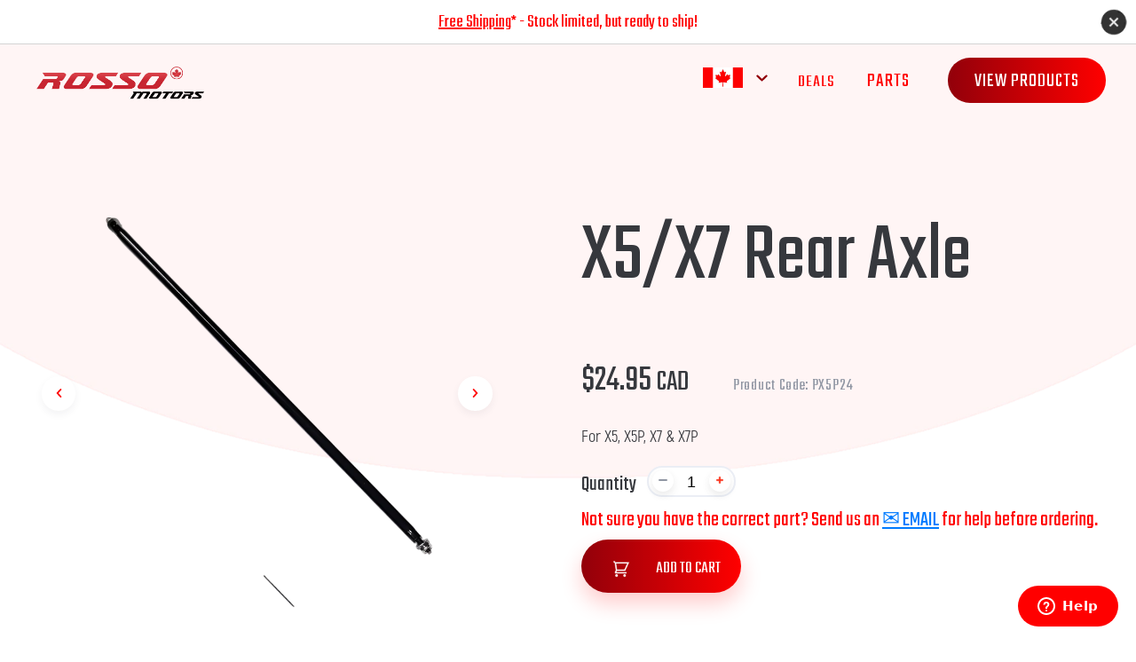

--- FILE ---
content_type: text/css
request_url: https://rossomotors.ca/cdn/shop/t/36/assets/theme.scss.css?v=42151517545155809681753992483
body_size: 16833
content:
@charset "UTF-8";a.action{display:block;line-height:40px;color:#92000a;text-decoration:none;font-size:1.2em;letter-spacing:1px;font-size:22px;padding-left:30px;padding-right:30px;background:linear-gradient(.25turn,#92000a,red);border-radius:40px;line-height:48px;padding-top:3px;color:#fff;text-align:center}/*! normalize.css v7.0.0 | MIT License | github.com/necolas/normalize.css */html{line-height:1.15;-ms-text-size-adjust:100%;-webkit-text-size-adjust:100%}body{margin:0}article,aside,footer,header,nav,section{display:block}h1{font-size:2em;margin:.67em 0}figcaption,figure,main{display:block}figure{margin:1em 40px}hr{box-sizing:content-box;height:0;overflow:visible}pre{font-family:monospace,monospace;font-size:1em}a{background-color:transparent;-webkit-text-decoration-skip:objects}abbr[title]{border-bottom:none;text-decoration:underline;text-decoration:underline dotted}b,strong{font-weight:inherit}b,strong{font-weight:bolder}code,kbd,samp{font-family:monospace,monospace;font-size:1em}dfn{font-style:italic}mark{background-color:#ff0;color:#000}small{font-size:80%}sub,sup{font-size:75%;line-height:0;position:relative;vertical-align:baseline}sub{bottom:-.25em}sup{top:-.5em}audio,video{display:inline-block}audio:not([controls]){display:none;height:0}img{border-style:none}svg:not(:root){overflow:hidden}button,input,optgroup,select,textarea{font-family:sans-serif;font-size:100%;line-height:1.15;margin:0}button,input{overflow:visible}button,select{text-transform:none}button,html [type=button],[type=reset],[type=submit]{-webkit-appearance:button}button::-moz-focus-inner,[type=button]::-moz-focus-inner,[type=reset]::-moz-focus-inner,[type=submit]::-moz-focus-inner{border-style:none;padding:0}button:-moz-focusring,[type=button]:-moz-focusring,[type=reset]:-moz-focusring,[type=submit]:-moz-focusring{outline:1px dotted ButtonText}fieldset{padding:.35em .75em .625em}legend{box-sizing:border-box;color:inherit;display:table;max-width:100%;padding:0;white-space:normal}progress{display:inline-block;vertical-align:baseline}textarea{overflow:auto}[type=checkbox],[type=radio]{box-sizing:border-box;padding:0}[type=number]::-webkit-inner-spin-button,[type=number]::-webkit-outer-spin-button{height:auto}[type=search]{-webkit-appearance:textfield;outline-offset:-2px}[type=search]::-webkit-search-cancel-button,[type=search]::-webkit-search-decoration{-webkit-appearance:none}::-webkit-file-upload-button{-webkit-appearance:button;font:inherit}details,menu{display:block}summary{display:list-item}canvas{display:inline-block}template{display:none}[hidden]{display:none}*,*:before,*:after{box-sizing:border-box}body,input,textarea,button,select{-webkit-font-smoothing:antialiased;-webkit-text-size-adjust:100%}a:focus{color:inherit}img{max-width:100%}form{margin:0}@media only screen and (max-width: 989px){input,textarea,select{font-size:16px}}button,input[type=submit],label[for]{cursor:pointer}optgroup{font-weight:700}option{color:#69727b;background-color:#fff}[tabindex="-1"]:focus{outline:none}a,button,[role=button],input,label,select,textarea{touch-action:manipulation}.clearfix{*zoom: 1}.clearfix:after{content:"";display:table;clear:both}.visually-hidden{position:absolute!important;overflow:hidden;clip:rect(0 0 0 0);height:1px;width:1px;margin:-1px;padding:0;border:0}.js-focus-hidden:focus{outline:none}.label-hidden{position:absolute!important;overflow:hidden;clip:rect(0 0 0 0);height:1px;width:1px;margin:-1px;padding:0;border:0}.no-placeholder .label-hidden,.visually-shown{position:inherit!important;overflow:auto;clip:auto;width:auto;height:auto;margin:0}.no-js:not(html){display:none}.no-js .no-js:not(html){display:block}.no-js .js{display:none}.supports-no-cookies:not(html){display:none}html.supports-no-cookies .supports-no-cookies:not(html){display:block}html.supports-no-cookies .supports-cookies{display:none}.skip-link:focus{position:absolute!important;overflow:auto;clip:auto;width:auto;height:auto;margin:0;color:#69727b;background-color:#fff;padding:15px;z-index:10000;transition:none}.grid{*zoom: 1;list-style:none;padding:0;margin:0 0 0 -30px}.grid:after{content:"";display:table;clear:both}.grid__item{float:left;padding-left:30px;width:100%}.grid__item[class*=--push]{position:relative}.grid--rev{direction:rtl;text-align:left}.grid--rev>.grid__item{direction:ltr;text-align:left;float:right}.one-whole{width:100%}.one-half{width:50%}.one-third{width:33.33333%}.two-thirds{width:66.66667%}.one-quarter{width:25%}.two-quarters{width:50%}.three-quarters{width:75%}.one-fifth{width:20%}.two-fifths{width:40%}.three-fifths{width:60%}.four-fifths{width:80%}.one-sixth{width:16.66667%}.two-sixths{width:33.33333%}.three-sixths{width:50%}.four-sixths{width:66.66667%}.five-sixths{width:83.33333%}.one-eighth{width:12.5%}.two-eighths{width:25%}.three-eighths{width:37.5%}.four-eighths{width:50%}.five-eighths{width:62.5%}.six-eighths{width:75%}.seven-eighths{width:87.5%}.one-tenth{width:10%}.two-tenths{width:20%}.three-tenths{width:30%}.four-tenths{width:40%}.five-tenths{width:50%}.six-tenths{width:60%}.seven-tenths{width:70%}.eight-tenths{width:80%}.nine-tenths{width:90%}.one-twelfth{width:8.33333%}.two-twelfths{width:16.66667%}.three-twelfths{width:25%}.four-twelfths{width:33.33333%}.five-twelfths{width:41.66667%}.six-twelfths{width:50%}.seven-twelfths{width:58.33333%}.eight-twelfths{width:66.66667%}.nine-twelfths{width:75%}.ten-twelfths{width:83.33333%}.eleven-twelfths{width:91.66667%}.show{display:block!important}.hide{display:none!important}.text-left{text-align:left!important}.text-right{text-align:right!important}.text-center{text-align:center!important}@media only screen and (max-width: 749px){.small--one-whole{width:100%}.small--one-half{width:50%}.small--one-third{width:33.33333%}.small--two-thirds{width:66.66667%}.small--one-quarter{width:25%}.small--two-quarters{width:50%}.small--three-quarters{width:75%}.small--one-fifth{width:20%}.small--two-fifths{width:40%}.small--three-fifths{width:60%}.small--four-fifths{width:80%}.small--one-sixth{width:16.66667%}.small--two-sixths{width:33.33333%}.small--three-sixths{width:50%}.small--four-sixths{width:66.66667%}.small--five-sixths{width:83.33333%}.small--one-eighth{width:12.5%}.small--two-eighths{width:25%}.small--three-eighths{width:37.5%}.small--four-eighths{width:50%}.small--five-eighths{width:62.5%}.small--six-eighths{width:75%}.small--seven-eighths{width:87.5%}.small--one-tenth{width:10%}.small--two-tenths{width:20%}.small--three-tenths{width:30%}.small--four-tenths{width:40%}.small--five-tenths{width:50%}.small--six-tenths{width:60%}.small--seven-tenths{width:70%}.small--eight-tenths{width:80%}.small--nine-tenths{width:90%}.small--one-twelfth{width:8.33333%}.small--two-twelfths{width:16.66667%}.small--three-twelfths{width:25%}.small--four-twelfths{width:33.33333%}.small--five-twelfths{width:41.66667%}.small--six-twelfths{width:50%}.small--seven-twelfths{width:58.33333%}.small--eight-twelfths{width:66.66667%}.small--nine-twelfths{width:75%}.small--ten-twelfths{width:83.33333%}.small--eleven-twelfths{width:91.66667%}.grid--uniform .small--one-half:nth-child(odd),.grid--uniform .small--one-third:nth-child(3n+1),.grid--uniform .small--one-quarter:nth-child(4n+1),.grid--uniform .small--one-fifth:nth-child(5n+1),.grid--uniform .small--one-sixth:nth-child(6n+1),.grid--uniform .small--two-sixths:nth-child(3n+1),.grid--uniform .small--three-sixths:nth-child(odd),.grid--uniform .small--one-eighth:nth-child(8n+1),.grid--uniform .small--two-eighths:nth-child(4n+1),.grid--uniform .small--four-eighths:nth-child(odd),.grid--uniform .small--five-tenths:nth-child(odd),.grid--uniform .small--one-twelfth:nth-child(12n+1),.grid--uniform .small--two-twelfths:nth-child(6n+1),.grid--uniform .small--three-twelfths:nth-child(4n+1),.grid--uniform .small--four-twelfths:nth-child(3n+1),.grid--uniform .small--six-twelfths:nth-child(odd){clear:both}.small--show{display:block!important}.small--hide{display:none!important}.small--text-left{text-align:left!important}.small--text-right{text-align:right!important}.small--text-center{text-align:center!important}}@media only screen and (min-width: 750px){.medium-up--one-whole{width:100%}.medium-up--one-half{width:50%}.medium-up--one-third{width:33.33333%}.medium-up--two-thirds{width:66.66667%}.medium-up--one-quarter{width:25%}.medium-up--two-quarters{width:50%}.medium-up--three-quarters{width:75%}.medium-up--one-fifth{width:20%}.medium-up--two-fifths{width:40%}.medium-up--three-fifths{width:60%}.medium-up--four-fifths{width:80%}.medium-up--one-sixth{width:16.66667%}.medium-up--two-sixths{width:33.33333%}.medium-up--three-sixths{width:50%}.medium-up--four-sixths{width:66.66667%}.medium-up--five-sixths{width:83.33333%}.medium-up--one-eighth{width:12.5%}.medium-up--two-eighths{width:25%}.medium-up--three-eighths{width:37.5%}.medium-up--four-eighths{width:50%}.medium-up--five-eighths{width:62.5%}.medium-up--six-eighths{width:75%}.medium-up--seven-eighths{width:87.5%}.medium-up--one-tenth{width:10%}.medium-up--two-tenths{width:20%}.medium-up--three-tenths{width:30%}.medium-up--four-tenths{width:40%}.medium-up--five-tenths{width:50%}.medium-up--six-tenths{width:60%}.medium-up--seven-tenths{width:70%}.medium-up--eight-tenths{width:80%}.medium-up--nine-tenths{width:90%}.medium-up--one-twelfth{width:8.33333%}.medium-up--two-twelfths{width:16.66667%}.medium-up--three-twelfths{width:25%}.medium-up--four-twelfths{width:33.33333%}.medium-up--five-twelfths{width:41.66667%}.medium-up--six-twelfths{width:50%}.medium-up--seven-twelfths{width:58.33333%}.medium-up--eight-twelfths{width:66.66667%}.medium-up--nine-twelfths{width:75%}.medium-up--ten-twelfths{width:83.33333%}.medium-up--eleven-twelfths{width:91.66667%}.grid--uniform .medium-up--one-half:nth-child(odd),.grid--uniform .medium-up--one-third:nth-child(3n+1),.grid--uniform .medium-up--one-quarter:nth-child(4n+1),.grid--uniform .medium-up--one-fifth:nth-child(5n+1),.grid--uniform .medium-up--one-sixth:nth-child(6n+1),.grid--uniform .medium-up--two-sixths:nth-child(3n+1),.grid--uniform .medium-up--three-sixths:nth-child(odd),.grid--uniform .medium-up--one-eighth:nth-child(8n+1),.grid--uniform .medium-up--two-eighths:nth-child(4n+1),.grid--uniform .medium-up--four-eighths:nth-child(odd),.grid--uniform .medium-up--five-tenths:nth-child(odd),.grid--uniform .medium-up--one-twelfth:nth-child(12n+1),.grid--uniform .medium-up--two-twelfths:nth-child(6n+1),.grid--uniform .medium-up--three-twelfths:nth-child(4n+1),.grid--uniform .medium-up--four-twelfths:nth-child(3n+1),.grid--uniform .medium-up--six-twelfths:nth-child(odd){clear:both}.medium-up--show{display:block!important}.medium-up--hide{display:none!important}.medium-up--text-left{text-align:left!important}.medium-up--text-right{text-align:right!important}.medium-up--text-center{text-align:center!important}}@font-face{font-family:akrobat;src:url(akrobat.eot);src:url(akrobat.woff) format("woff"),url(akrobat.ttf) format("truetype")}@font-face{font-family:akrobat-black;src:url(Akrobat-Black.eot);src:url(Akrobat-Black.woff) format("woff"),url(Akrobat-Black.ttf) format("truetype")}@font-face{font-family:akrobat-bold;src:url(Akrobat-Bold.eot);src:url(Akrobat-Bold.woff) format("woff"),url(Akrobat-Bold.ttf) format("truetype")}div,button,a{font-family:Teko}div{color:#36383d}a,button{text-decoration:none!important;outline:none!important;border:none!important}.page-width{*zoom: 1;max-width:1180px;padding:0 30px;margin:0 auto}.page-width:after{content:"";display:table;clear:both}div.stamped-reviews h3.stamped-review-header-title{font-size:20px;margin:7px 0 7px 15px}div.stamped-reviews p.stamped-review-content-body{font-size:18px;line-height:1.5;font-family:Akrobat;margin-left:15px}div.stamped-reviews div.stamped-review-image,div.stamped-reviews div.stamped-review-share{margin-left:15px}div.stamped-reviews strong.author{font-family:Akrobat}div.stamped-reviews span,div.stamped-reviews div,div.stamped-reviews p{font-size:18px}.promo_banner{background-color:#fff;color:red;font-size:20px;font-style:normal;font-weight:500;margin:0 auto;padding-top:.55em;text-align:center;width:100%;position:absolute;border-bottom:1px solid lightgrey;top:-50px;height:50px;z-index:9999;display:none}.promo_banner .promo-text{color:red}.promo_banner img{opacity:.88;position:absolute;right:10px;top:10px;font-size:14px;width:30px;cursor:pointer}.promo_banner img:hover{opacity:.8}header.notif{position:initial;margin-top:50px;box-shadow:none}header.notif div.nav-links ul.navlist{top:50px!important}header.notif div.nav-links-xs a.nav-button div.cart-container.cart{margin-top:50px!important}header{padding-bottom:19px;width:100%;top:0;z-index:100;background-color:#fff;position:fixed;box-shadow:0 2px 5px #36383d05}header img.logo{width:190px;z-index:10;margin-left:40px;margin-top:25px}header img.flag{width:45px;margin-top:-12px;margin-right:10px}header a.nav-button{top:20px;right:60px;z-index:10}header span.badge{vertical-align:middle;padding-top:8px;background-image:linear-gradient(45deg,#92000a,red);color:#fff;font-size:17px;width:25px;height:25px;line-height:.7;top:-4px;right:-1px}header div#mobile-nav-close{position:absolute;top:16px;right:0;z-index:10}header img.cart{width:30px}header div.nav-links a.cart{border-radius:40px;line-height:48px;padding-top:3px}header div.nav-links a.cart.view-products{font-size:22px;padding-left:30px;padding-right:30px;background:linear-gradient(.25turn,#92000a,red)}header div.nav-links ul.navlist li a.drop{height:50px}header div.nav-links ul.hidden.navlist{width:500px}header div.nav-links ul{list-style-type:none;margin:0;padding:15px 0 0;position:absolute;letter-spacing:.5px}header div.nav-links ul li{display:inline-block!important;margin-right:1px}header div.nav-links ul span.nav-flag{font-size:34px;vertical-align:middle;cursor:pointer}header div.nav-links ul span.nav-flag svg{font-size:14px;vertical-align:middle;margin-bottom:10px;margin-right:15px;color:#92000a}header div.nav-links ul div.flag-dropdown{display:none;background-color:#fff;padding:15px;top:60px;right:0;text-align:left;min-width:180px;box-shadow:4px 4px 7px #0000001a}header div.nav-links ul div.flag-dropdown div{padding:5px 0;font-size:20px;vertical-align:middle;font-family:Akrobat}header div.nav-links ul div.flag-dropdown div a{color:#000;display:inline;margin:0}header div.nav-links ul div.flag-dropdown div.can{font-weight:700}header div.nav-links ul div.flag-dropdown div.can:after{content:"\2713";float:right;margin-top:5px;font-family:monospace;color:#92000a}header div.nav-links ul li a{display:block;margin:0 16px;line-height:40px;color:#92000a;text-decoration:none;font-size:1.2em;letter-spacing:1px;vertical-align:middle}header div.nav-links ul li.drop-link{margin:0}header div.nav-links ul li.drop-link a{margin:0}header div.nav-links ul li.drop-link a.blank{color:#fff!important}header div.nav-links ul li:hover a{color:gray}header div.nav-links ul li.blank:hover a.blank{color:#f2f2f2!important}header div.nav-links ul.navlist{z-index:1000;right:33px;top:0}header li:hover ul a{background:#fff;color:#36383d!important;height:100px;padding-top:30px}header li:hover ul{box-shadow:0 20px 40px #36383d14}header li ul li:hover a{background:#f2f2f2}header li ul{display:none}header li ul li{display:block!important;float:none}header ul.hidden{top:45px!important;left:-200px;width:80px;padding-top:20px}header ul.hidden li.top-left a{border-radius:5px 0 0}header ul.hidden li.top-right a{border-radius:0 5px 0 0}header ul.hidden li.bottom-left a{border-radius:0 0 0 5px}header ul.hidden li.bottom-right a{border-radius:0 0 5px}header ul li a img.product{width:60px;margin-left:20px;-moz-transform:scale(-1,1);-o-transform:scale(-1,1);-webkit-transform:scale(-1,1);transform:scaleX(-1)}header ul.hidden.hidden-2{left:28px}header ul.hidden.hidden-3{left:121px}header li ul li a{width:auto;min-width:250px;padding:0 20px}header li.drop-link:hover{color:red}header ul li a:hover+.hidden,header .hidden:hover{display:block}header li.drop-link{font-size:17px}header li.user{width:60px}header li.user a{min-width:0!important}header svg.profile{font-size:30px;vertical-align:middle;margin-right:5px}div.fourohfour{padding:120px}div.fourohfour h1{font-size:40px}div.fourohfour a.home{font-size:24px;border-radius:40px;background-image:linear-gradient(72deg,#92000a,red);height:40px;width:200px;padding:3px;margin:0 auto}div.modal-video{width:80vw;height:550px;max-width:none;padding-top:30px;overflow:initial}div.modal-video iframe.video{height:490px}@media only screen and (min-width: 992px){section.home div.home-banner{filter:blur(0px)!important}}section.home{margin-top:80px}section.home div.home-banner.carousel{max-height:815px}section.home div.home-banner.carousel .carousel-control-next-icon,section.home div.home-banner.carousel .carousel-control-prev-icon{width:40px;height:40px;opacity:.75!important}section.home div.home-banner{margin-top:-15px}section.home div.home-banner .carousel-caption.mobile{bottom:31%}section.home div.home-banner .carousel-caption.mobile h5{font-size:35px;padding:12px 5px}section.home div.home-banner .carousel-caption.mobile a,section.home div.home-banner .carousel-caption.mobile button{font-size:32px}section.home div.home-banner .carousel-caption{bottom:40%}section.home div.home-banner .carousel-caption h5{font-size:48px;text-shadow:2px 4px 3px rgba(0,0,0,.3);background-color:#e74c3ccc;display:inline-block;padding:5px 20px;transform:skew(-20deg)}section.home div.home-banner .carousel-caption a,section.home div.home-banner .carousel-caption button{margin-top:20px;font-size:28px;background:linear-gradient(.25turn,#92000a,red);margin-bottom:15px;border-radius:100px;padding:5px 30px}section.home div.home-banner div.header{z-index:100;font-size:7.5em;top:23vh;left:8%;line-height:1;letter-spacing:.6px;color:#fff;text-shadow:0 2.5px 4px black}section.home div.home-banner div.outline,section.home div.home-banner div.outline2,section.home div.home-banner div.outline3{background-color:#fff;border-radius:60px;margin:0 auto;cursor:pointer}section.home div.home-banner div.outline{opacity:.45;width:100px;height:100px;cursor:pointer}section.home div.home-banner div.outline2{width:80px;height:80px;opacity:.6;margin-top:-90px}section.home div.home-banner div.outline3{width:60px;height:60px;opacity:.99999;margin-top:-70px;padding-top:15px;background-image:linear-gradient(72deg,#92000a,red)}section.home div.home-banner div.scroll-down{bottom:50px;cursor:initial;z-index:100}section.home div.home-banner svg.down{color:#fff;font-size:2em;vertical-align:middle}section.home div.home-banner.banner-2{margin-bottom:50px;padding-top:200px;height:750px;margin-top:0}section.home div.home-banner.banner-2 div.header-2{font-size:7.5em;line-height:120px;letter-spacing:1px}section.home div.home-banner.banner-2 div.header-2 span.red{color:#f92e1c}section.home div.home-banner.banner-2.banner-4{height:688px}section.home div.home-banner.banner-2.banner-7{height:700px}section.home div.home-banner.banner-3{height:800px;padding-top:4em;background-position:bottom 430px center!important}section.home div.home-banner.banner-3 div.header-2{font-size:7.5em;line-height:120px;letter-spacing:1px}section.home span.red{color:#f92e1c}section.home span.grey{color:#858b99}section.home div.colors img.color{width:45px}section.home img.lines{width:65px;margin-top:70px;margin-bottom:80px}section.home div.description{margin-bottom:30px;font-size:34px}section.home a.more-info{background-image:linear-gradient(72deg,#92000a,red);box-shadow:0 12px 24px #f003;border-radius:10vw;line-height:48px;padding:20px;font-size:1.1em;letter-spacing:1px}section.home a.more-info img.plus{width:24px}section.home a.more-info.more{margin:0 auto}section.home a.watch-video,section.home button.watch-video{background-color:inherit!important;font-size:1.1em;letter-spacing:1px;color:#36383d}section.home a.watch-video img.play,section.home button.watch-video img.play{width:24px}section.home div.modal{margin-top:40px}section.home div.modal .modal-dialog{max-width:1000px}section.home div.modal iframe{width:100%;height:60vh}section.home div.modal span{font-size:40px}section.home div.modal .close{padding-bottom:0;padding-top:10px}section.home div.home-banner.banner-1.banner-5{padding-top:200px;height:1140px}section.home div.home-banner.banner-1.banner-5 h1.rosso-banner{font-size:4em;line-height:60px;letter-spacing:1px;width:62%;margin:0 auto 140px}section.home div.module-container{margin:0 auto}section.home div.module-container div.row{width:75%}section.home div.module-container div.info-box{padding:50px 25px;border-radius:8px;background-color:#fff;box-shadow:0 18px 32px #36383d1f;min-height:425px}section.home div.module-container div.info-box img.like{width:160px}section.home div.module-container div.info-box h4.title{margin-top:30px;color:#92000a;letter-spacing:.8px;font-size:1.9em}section.home div.module-container div.info-box div.description{line-height:30px;color:#9096a3;font-size:1.3em;font-weight:300;letter-spacing:1px}section.home a.more-info.more.chat{box-shadow:none}footer{left:0;bottom:0;border-top:1px solid lightgrey}footer div.bottom{padding:60px 120px}footer div.promotion{padding:80px 120px;background-image:linear-gradient(83deg,#92000a,red)}footer div.promotion h2{font-size:2.5em;letter-spacing:1px;background:#fff;background-clip:text;-webkit-background-clip:text;-webkit-text-fill-color:transparent}footer div.promotion input{color:#9096a3;width:480px;height:60px;border-radius:30px;background-color:#fff;box-shadow:0 12px 24px #f003;font-family:akrobat;-webkit-appearance:none}footer div.promotion input:focus,footer div.promotion button:focus{outline:none}footer div.promotion button.subscribe{font-size:1.1em;height:60px;border-radius:30px;border:1px solid #ffffff!important;background-image:linear-gradient(72deg,#92000a,red);margin-left:-168px;vertical-align:bottom}footer div.promotion button.subscribe img.checkmark{width:24px}footer a.footer-link{color:red;font-size:1.3em;letter-spacing:1px;margin-right:40px}footer img.social-icon{width:38px;margin-left:20px}footer div.copyright,footer div.terms{font-size:1em;font-family:Helvetica;margin-top:57px;color:#9096a3}footer div.copyright a,footer div.terms a{color:#9096a3;font-size:1em;font-family:Helvetica;margin-left:22px}div#insta-feed h2{margin-bottom:20px}@media only screen and (min-width: 300px) and (max-width: 991px){.promo_banner span.second-part{display:none}header.notif div.nav-links-xs div#mobile-nav-close{margin-top:54px!important}header.notif div.navlist-xs{margin-top:45px}header{height:85px}header img.logo{position:absolute;width:46vw;margin-left:30px;margin-top:30px;max-width:183px}header img.cart{width:28px;margin-top:-3px}header span.badge{top:-6px;right:-6px;font-size:13px;min-width:24px;width:25px;height:25px;line-height:1}header div.nav-links-xs{margin-top:16px;float:right}header div.nav-links-xs a.nav-button,header div.nav-links-xs div.nav-button{margin-right:12px}header div.nav-links-xs a.nav-button div.cart-container,header div.nav-links-xs div.nav-button div.cart-container{width:48px;height:48px;border-radius:30px;padding-top:14px;color:#92000a}header div.nav-links-xs a.nav-button img.bars-icon,header div.nav-links-xs div.nav-button img.bars-icon{width:18px}header div.nav-links-xs a.nav-button img.close-icon,header div.nav-links-xs div.nav-button img.close-icon{width:18px}header div.nav-links-xs div.nav-button{margin-top:4px}header div.nav-links-xs div#mobile-nav-close{display:none}header div.nav-links-xs div.nav-button.bars{color:red;border:1px solid #dadada;border-radius:30px}header div.nav-links-xs div.nav-button.bars div.cart-container{background-color:#fff;background-image:none}header div.navlist-xs{background-color:#fff;position:absolute;top:80px;width:100%;height:105vh;z-index:9999;opacity:0;font-size:30px;padding-top:20px;visibility:hidden;transition:visibility 0s,opacity .25s linear;overflow:scroll;padding-bottom:190px}header div.navlist-xs ul{list-style:none}header div.navlist-xs ul li{padding:10px 0}header div.navlist-xs ul li a{color:#36383d}section.product-left-2.parts{margin-top:120px!important}section.product-left-2.parts form.blog{margin-bottom:30px!important}section.product-left-2.parts form.blog input#Search{width:95%!important}section.home div.home-banner.carousel{max-height:initial}section.home div.home-banner{margin-top:0}section.home div.home-banner div.header{font-size:26px;padding-top:100px;line-height:1;top:0%;left:17%}section.home div.home-banner img.feature-image{margin:0 auto;display:block;width:75%}section.home div.home-banner.banner-2{margin-bottom:0;padding-bottom:70px}section.home div.home-banner.banner-2 img.atv{width:86vw;margin:100px auto 0}section.home div.home-banner.banner-2.banner-4{height:auto;padding-bottom:0}section.home div.home-banner.banner-3,section.home div.home-banner.banner-2{padding-top:90px;height:auto}section.home div.home-banner.banner-3 div.header-2,section.home div.home-banner.banner-2 div.header-2{font-size:3.8em;line-height:1;margin-top:60px}section.home div.home-banner.banner-3{padding-bottom:30px}section.home div.home-banner.banner-1.banner-5 h1.rosso-banner{width:85%;font-size:1.9em;margin-bottom:20px;line-height:40px}section.home div.colors{margin-top:30px!important}section.home div.colors img.color{width:32px}section.home a.more-info{margin:40px auto 0;height:60px;padding:6px;text-align:center!important}section.home a.more-info svg.plus{margin-right:30px}section.home a.watch-video,section.home button.watch-video{margin-top:32px;text-align:center;display:block;margin:20px auto 0!important}section.home div.home-banner.banner-1.banner-5{height:auto;padding-bottom:40px}section.home div.module-container div.info-box{margin-top:20px!important}section.home div.module-container div.info-box h4.title{font-size:1.9em}footer div.bottom{padding:40px 20px}footer div.promotion{padding:40px 20px}footer div.promotion input{box-shadow:none}footer div.promotion button.subscribe{margin-left:0;width:100%;box-shadow:0 12px 24px #f003;border:none}footer a.footer-link{line-height:2;margin-right:0;display:block!important;margin-left:5px}footer img.social-icon{margin:40px 13px 0;width:55px}footer div.terms,footer div.copyright{margin-left:20px}footer div.terms a,footer div.copyright a{margin-left:0;margin-right:22px;font-size:20px}}section.product-left-2.parts{margin-top:50px}section.product-left-2.parts input#Search,section.product-left-2.parts button.submit{height:60px;outline:none;border-radius:30px}section.product-left-2.parts input#Search{color:#9096a3;width:24vw;background-color:#fff;box-shadow:0 12px 24px #f003;font-family:akrobat;-webkit-appearance:none;padding-left:25px}section.product-left-2.parts button.submit{font-size:1.1em;width:80px;background-image:linear-gradient(72deg,#92000a,red);margin-left:-82px;vertical-align:bottom}section.product-left-2.parts button.submit svg{color:#fff}.noselect{-webkit-touch-callout:none;-webkit-user-select:none;-khtml-user-select:none;-moz-user-select:none;-ms-user-select:none;user-select:none}@media only screen and (max-width: 475px){section.home div.home-banner.banner-1.banner-5{margin-top:-100px}}@media only screen and (min-width: 476px) and (max-width: 600px){section.home div.home-banner.banner-1.banner-5{margin-top:-100px}}@media only screen and (min-width: 601px) and (max-width: 800px){section.home div.home-banner.banner-1.banner-5{margin-top:-150px}}@media only screen and (min-width: 991px) and (max-width: 1200px){section.home div.home-banner.banner-1.banner-5 h1.rosso-banner{width:75%;font-size:3.5em}}@media only screen and (min-width: 951px) and (max-width: 1050px){section.home div.home-banner.carousel .carousel-caption{bottom:45%}}@media only screen and (min-width: 851px) and (max-width: 950px){section.home div.home-banner.carousel .carousel-caption{bottom:45%}}@media only screen and (min-width: 768px) and (max-width: 850px){section.home div.home-banner.carousel .carousel-caption{bottom:33%}}@media only screen and (min-width: 991px) and (max-width: 1350px){footer div.promotion h2{font-size:2.6vw}footer div.promotion input{width:90%}}@media only screen and (min-width: 991px){section.home div.home-banner.banner-3{-webkit-transform:rotate(180deg);-moz-transform:rotate(180deg);-ms-transform:rotate(180deg);-o-transform:rotate(180deg);transform:rotate(180deg)}section.home div.home-banner.banner-3 div.container-fluid{-webkit-transform:rotate(180deg);-moz-transform:rotate(180deg);-ms-transform:rotate(180deg);-o-transform:rotate(180deg);transform:rotate(180deg)}}@media only screen and (min-width: 991px) and (max-width: 1700px){section.home div.module-container div.row{width:89%!important}section.home div.module-container div.info-box h4.title{margin-top:0}}@media only screen and (min-width: 991px) and (max-width: 1150px){section.home div.module-container div.info-box{min-height:455px}}@media only screen and (max-width: 991px) and (max-height: 820px){section.home div.home-banner div.header{font-size:12vw;padding-top:100px}}@media only screen and (max-width: 767px){section.home div.module-container div.row{width:100%}}@media only screen and (max-width: 767px) and (max-height: 550px){section.home div.home-banner div.header{font-size:45px}}@media only screen and (max-height: 550px){section.home div.home-banner div.header{font-size:8vw}}@media only screen and (max-width: 991px){section.home div.home-banner.banner-2{background-position:top -500px center!important}section.home div.home-banner.banner-3{background-position:top -470px center!important}section.home div.home-banner.banner-2.banner-4{background-position:top -300px center!important}section.home div.home-banner.banner-3.banner-6{background-position:top -325px center!important;padding-bottom:45px}section.home div.home-banner.banner-2.banner-4.banner-7{background-position:top -520px center!important;min-height:720px}}@media only screen and (max-device-width: 991px) and (max-device-height: 820px){section.home div.home-banner{background-position:left -220px top!important}section.home div.home-banner div.header{font-size:20vw;padding-top:100px}section.home div.home-banner div.scroll-down{top:70vh}}@media only screen and (min-width: 991px) and (max-width: 1090px){header img.logo{width:200px}}@media only screen and (min-width: 510px) and (max-width: 991px){section.home div.home-banner.banner-2{margin-bottom:40px}}@media only screen and (min-width: 991px) and (max-width: 1550px){section.home div.home-banner.banner-2,section.home div.home-banner-banner-2.banner-3,section.home div.home-banner-2.banner-4{background-position:top -220px center!important;height:740px!important;margin-bottom:0}section.home div.home-banner.banner-3{background-position:bottom 470px center!important}section.home div.home-banner.banner-2.banner-4.banner-7{background-position:top -220px center!important;height:720px!important}}@media only screen and (min-width: 2000px){section.home div.home-banner.carousel{max-height:43vw}section.home div.home-banner .carousel-inner{max-height:43vw}section.home div.home-banner .carousel-item{max-height:43vw}}@media only screen and (min-width: 2800px){header li:hover ul a{width:300px}header img.logo{width:11vw}header svg.profile{font-size:1.3vw}header img.cart{width:1vw}header div.nav-links a.cart{line-height:2.2vw;width:7vw;padding-right:1.2vw!important;border-radius:4vw}header div.nav-links ul li a{margin:0 20px;font-size:1vw}header ul.hidden{top:50px!important;left:-110px}header ul.hidden.hidden-2{left:15px}header ul.hidden.hidden-3{left:141px}div.modal-video{height:800px}div.modal-video iframe.video{height:742px}section.home div.colors{margin-top:2.5vw!important}section.home div.colors img.color{width:2.2vw}section.home div.home-banner{margin-top:4.4em}section.home div.home-banner div.header{font-size:7vw;line-height:1}section.home div.home-banner div.outline{width:5vw;height:5vw;border-radius:6vw}section.home div.home-banner div.outline2{width:4vw;height:4vw;margin-top:-4.5vw;border-radius:6vw}section.home div.home-banner div.outline3{width:2.7vw;height:2.7vw;margin-top:-3.3vw;padding-top:.7vw}section.home div.home-banner div.outline3 svg.down{font-size:1.4vw}section.home div.home-banner img.feature-image{width:75%}section.home div.home-banner.banner-3{margin-top:-130px}section.home div.home-banner.banner-2,section.home div.home-banner.banner-3,section.home div.home-banner.banner-4{margin-bottom:130px!important;height:38vw!important}section.home div.home-banner.banner-2 div.header-2,section.home div.home-banner.banner-3 div.header-2,section.home div.home-banner.banner-4 div.header-2{margin-top:2vw;font-size:5vw}section.home div.home-banner.banner-2.banner-4{margin-top:-130px}section.home a.more-info,section.home a.watch-video{padding:.7vw;font-size:1.1vw;padding-left:1vw!important}section.home a.more-info img.plus,section.home a.more-info img.play,section.home a.watch-video img.plus,section.home a.watch-video img.play{width:1vw}section.home div.home-banner.banner-1.banner-5{margin-top:50px;height:42vw!important}section.home div.home-banner.banner-1.banner-5 h1.rosso-banner{font-size:2.3vw;line-height:1}section.home div.module-container{margin-bottom:60px}section.home div.module-container div.info-box{padding:2vw 1.6vw;min-height:16.3vw}section.home div.module-container div.info-box img.like{width:190px}section.home div.module-container div.info-box h4.title{font-size:1.6vw}section.home div.module-container div.info-box div.description{font-size:1vw;line-height:1;margin-top:20px}footer div.promotion{padding:3vw 4vw}footer div.promotion h2{font-size:2vw}footer div.promotion input,footer div.promotion button.subscribe{height:2.7vw;border-radius:2vw;font-size:.9vw;padding-left:1vw!important}footer div.promotion input img.checkmark,footer div.promotion button.subscribe img.checkmark{width:1vw}footer div.promotion input{width:17vw}footer a.footer-link{font-size:1.2vw}footer img.social-icon{width:1.5vw;margin-left:.9vw}footer div.copyright,footer div.terms{font-size:.8vw}}@media only screen and (min-width: 3601px){header ul.hidden{top:70px!important;left:-100px}header ul.hidden.hidden-2{left:47px}header ul.hidden.hidden-3{left:200px}section.home div.home-banner{margin-top:88px}section.home div.home-banner.banner-2,section.home div.home-banner.banner-3,section.home div.home-banner.banner-4{height:1400px!important}}@media only screen and (min-width: 5701px){section.home div.home-banner{margin-top:105px}}@media only screen and (min-width: 7601px){section.home div.home-banner{margin-top:-89px}}@media only screen and (min-width: 1250px) and (max-width: 1450px) and (max-height: 780px){section.home div.home-banner.banner-2,section.home div.home-banner.banner-3,section.home div.home-banner.banner-2.banner-4{height:700px;padding-top:120px}section.home div.module-container div.info-box{min-height:440px}}@media only screen and (max-width: 1200px){section.home div.home-banner .carousel-caption{bottom:30%}section.home div.home-banner .carousel-caption h5{font-size:30px}section.home div.home-banner .carousel-caption a{font-size:25px;padding:5px 20px}}.flex-container{display:flex;justify-content:space-around;align-items:center}div.shopify-section{width:100%}section{width:100%}a.cta,a.cart{transition:.6s all ease}a.cta:hover,a.cart:hover{opacity:.8}section.start-hero{margin-top:80px}section.start-hero div.background{height:89.5vh;min-height:687px;position:relative}section.start-hero div.background div.text-container{top:130px;left:65px}section.start-hero div.background div.text-container div.background-1{background-color:#fff6;width:500px;height:200px;transform:rotate(-4deg)}section.start-hero div.background div.text-container div.background-2{background-color:#ff0000e0;width:500px;height:200px;transform:rotate(4deg)}section.start-hero div.background div.text-container div.inner-text{transform:rotate(0);max-width:475px;padding:20px 30px}section.start-hero div.background div.text-container div.inner-text h4.title{line-height:1;margin-top:10px;font-size:38px;text-shadow:2px 2px 3px rgba(0,0,0,.5)}section.start-hero div.background div.text-container div.inner-text div.desc{line-height:1.2;font-family:Akrobat;margin-left:20px;font-size:16px}section.start-hero div.background div.text-container a.cta{margin-top:60px;margin-right:40px;text-shadow:2px 2px 3px rgba(0,0,0,.4);float:right;padding:2px 40px;font-size:28px;border-radius:50px;background:linear-gradient(.25turn,#92000a,red)}section.start-hero div.background div.text-container div.scroll{font-size:20px;margin-top:115px;margin-right:40px;text-shadow:3px 3px 3px rgba(0,0,0,.6);color:#f3f3f3}section.will-n-grace{padding:70px 10px;width:90%;text-align:center;margin:0 auto}section.will-n-grace h1.title{font-size:56px;font-family:Akrobat;font-weight:500;margin-top:0;margin-bottom:20px}section.will-n-grace div.wg-wrapper{max-width:600px;max-width:54%;margin:0 auto}section.will-n-grace div.wg-wrapper img.avatar{width:100%;max-width:220px;min-width:150px}section.will-n-grace div.wg-wrapper img.title{max-width:500px;width:80%;margin:0 auto;display:block}section.will-n-grace div.wg-wrapper div.desc{font-size:24px;font-family:Akrobat}@media only screen and (max-width: 1200px){section.will-n-grace div.wg-wrapper div.desc{font-size:18px}}@media only screen and (min-width: 1200px){section.will-n-grace div.wg-wrapper div.inner-wrapper{margin-left:-30px}}section.start-1.product div.text-container{background-color:#fff6f6}section.start-1.product div.text-container hr{margin:1rem auto}section.start-1.start-2.product div.text-container{background-color:#fff}section.start-1 img{width:100%;height:100%;object-fit:cover}section.start-1 div.text-container{background-color:#fff6f6;height:100%;padding:0 10vw}section.start-1 div.text-container h4.title{font-size:32px}section.start-1 div.text-container div.desc,section.start-1 div.text-container a{font-family:Akrobat;font-size:20px}section.start-1 div.text-container a{color:#00f;cursor:pointer}section.start-1 div.text-container hr{width:65%;margin-left:0;background-color:gray}section.start-1 div.text-container div.testimonial{font-family:Akrobat;line-height:1.8}section.start-1.start-2 div.text-container{background-color:#fff}div.modal.start div.modal-dialog{max-width:1000px}div.modal.start div.modal-dialog iframe.video{height:36vw}section.product.floating div.text-container h4.title{font-size:36px}section.product.floating div.text-container div.desc{font-size:22px}section.product.floating div.text-container div.testiominial{font-size:17px}section.product-left-2.start div.tab-section div.desc-module div.flex-container-module{display:flex;align-items:center;padding:0!important}section.start-show{background-color:#fff6f6;padding:140px 0}section.start-show h2.title{color:#92000a;font-size:28px}section.start-show a.cta{display:inline-block;margin-top:20px;padding:8px 35px;font-size:18px;border-radius:50px;background:linear-gradient(.25turn,#92000a,red)}@media only screen and (min-width: 992px) and (max-width: 1200px){section.start-1 div.text-container h4.title{font-size:30px}section.start-1 div.text-container div.desc,section.start-1 div.text-container a{font-size:18px}footer div.bottom{padding:60px 70px}footer a.footer-link{font-size:1.2em;margin-right:30px}}@media only screen and (max-width: 991px){section.search.start p.price{margin-bottom:30px}section.start-hero div.background{height:76.5vh}section.start-hero div.background div.text-container{left:8vw;top:200px;text-align:center;width:89%}section.start-hero div.background div.text-container div.background-1{width:92.5%;height:170px}section.start-hero div.background div.text-container div.background-2{width:92.5%;height:170px}section.start-hero div.background div.text-container div.inner-text{padding:20px 25px 20px 14px;text-align:left;width:86%}section.start-hero div.background div.text-container div.inner-text h4.title{font-size:28px}section.start-hero div.background div.text-container div.inner-text div.desc{margin-left:0}section.start-hero div.background div.text-container a.cta{float:none;margin-top:35px;display:inline-block;font-size:30px;padding:3px 45px;margin-right:4vw}section.start-hero div.background div.text-container div.scroll{margin-top:10px;margin-right:-10px;margin-left:-20px;text-align:center!important}section.will-n-grace{padding:40px}section.will-n-grace div.wg-wrapper{max-width:none}section.will-n-grace div.wg-wrapper img.avatar{width:65%;margin-bottom:20px}section.will-n-grace div.wg-wrapper img.title{width:70%}section.start-1 div.text-container{padding:100px 30px}section.start-1 div.text-container h4.title{font-size:28px;font-weight:600;letter-spacing:.5px}section.start-1 div.text-container div.desc{font-size:25px;line-height:1.1;margin-top:20px}section.start-1 div.text-container div.desc a{font-size:25px}section.start-1 div.text-container div.testimonial{line-height:1.1;font-size:19px;margin-top:10px}section.start-1 div.text-container hr{width:100%;margin:35px 0}section.product-left-2.start{padding-top:50px}section.product-left-2.start div.tab-section div.desc-module{min-height:0;padding:15px 15px 0;text-align:left}section.product-left-2.start div.tab-section div.desc-module h4.title{font-size:26px;margin-top:-12px}section.product-left-2.start div.tab-section div.desc-module div.desc{font-size:15px;margin-bottom:0!important}section.start-show{padding:120px 50px}section.start-show h2.title{font-size:32px}section.start-show a.cta{padding:12px 45px;margin-top:30px}}@media only screen and (max-width: 321px){section.start-hero div.background div.text-container{width:89%}section.start-hero div.background div.text-container div.background-1,section.start-hero div.background div.text-container div.background-2{width:280px}section.start-hero div.background div.text-container div.inner-text h4.title{margin-top:0}section.start-hero div.background a.cta{margin-right:20px}section.start-hero div.background div.scroll{margin-left:-20px}footer img.social-icon{width:42px}footer div.terms a,footer div.copyright a{font-size:18px}}@media only screen and (min-width: 767px) and (max-width: 1025px){section.search.start div.collection{margin:0!important}section.start-hero div.background div.text-container{width:93%;top:250px;left:50px}section.start-hero div.background div.text-container div.background-1,section.start-hero div.background div.text-container div.background-2{width:90%;height:255px}section.start-hero div.background div.text-container div.inner-text{max-width:700px;padding-left:25px}section.start-hero div.background div.text-container div.inner-text h4.title{font-size:56px}section.start-hero div.background div.text-container div.inner-text div.desc{font-size:24px}section.start-hero div.background div.text-container a.cta{margin-top:60px;font-size:34px;padding:5px 60px}section.start-1 img{height:607px;object-fit:cover}section.start-1 div.text-container{padding:110px 100px}section.start-1 div.text-container h4.title{font-size:44px}section.start-1 div.text-container div.desc{font-size:28px;line-height:1.1}section.start-1 div.text-container div.testimonial{font-size:21px;line-height:1.4}section.search.start{padding:30px 0 80px}section.search.start div.collection img{height:31vw}section.start-show h2.title{font-size:45px}section.start-show a.cta{font-size:26px;margin-top:20px;padding:18px 60px}footer div.bottom{padding:40px}footer img.social-icon{width:44px}}@media only screen and (min-width: 767px) and (max-width: 991px){section.search.all{padding:40px!important}section.search.all h3.title{font-size:24px!important}section.search.all div.collection{padding:20px 0!important;text-align:center!important}section.search.all div.collection img{height:23vw!important}section.search.all p.price{float:none!important}}@media only screen and (min-width: 900px) and (max-width: 1025px){section.start-hero div.background{background-position:center!important}section.start-hero div.background div.text-container{text-align:center;top:22vw;left:115px;width:83vw}section.start-hero div.background div.text-container div.inner-text{text-align:left}section.start-hero div.background div.text-container a.cta{float:none;display:inline-block;padding:10px 70px;font-size:42px}section.start-hero div.background div.text-container div.scroll{margin-top:10px;margin-right:0;margin-left:-30px;font-size:25px;text-align:center!important}section.start-1 div.text-container{padding:40px 60px}section.start-1 div.text-container h4.title{font-size:34px}section.start-1 div.text-container div.desc{font-size:23px}section.start-1 div.text-container div.testimonial{font-size:17px}section.search.start div.collection img{height:20vw}}@media only screen and (min-device-width: 900px) and (max-device-width: 1025px){section.start-hero div.background{background-position:center!important}section.start-hero div.background div.text-container{top:330px}}@media only screen and (min-width: 991px) and (max-width: 1025px){section.start-1 img{height:auto}}@media only screen and (min-width: 1800px){section.search.all div.collection img{height:300px!important}}@media only screen and (min-width: 1200px){section.search.all h3.title{font-size:34px!important}}@media only screen and (min-width: 420px) and (max-width: 767px){section.start-hero div.background div.text-container{width:87%}}@media only screen and (min-width: 540px) and (max-width: 991px){section.start-hero div.background div.text-container a.cta{margin-top:70px}}section.cart{padding-top:120px;padding-left:13vw;padding-right:13vw;margin-top:80px}section.cart div.notes-container{text-align:right}section.cart div.notes-container label.notes{font-size:20px;margin-top:40px}section.cart div.notes-container select.notes{width:300px}section.cart h1.title{font-size:60px;letter-spacing:.5px;margin-top:0}section.cart td.image a.image img{width:100px;margin-right:40px}section.cart h2.product-title{font-size:40px}section.cart div.number-input{width:100px;height:35px;border-radius:30px;border:solid 2px #ebeef5}section.cart div.number-input button{background-color:#fff;padding:0;border:none;width:24px;height:24px;box-shadow:0 4px 8px #36383d1a;border-radius:100%;top:3px}section.cart div.number-input button img.input{width:8px;height:8px}section.cart div.number-input button img.input.minus{height:2px;width:10px}section.cart div.number-input button.down{left:4px}section.cart div.number-input button.up{right:4px}section.cart div.number-input input.quantity{-moz-appearance:textfield;font-family:Teko;font-size:18px;width:35px;border:none;outline:none;background-color:transparent;top:5px;left:30px}section.cart input.quantity::-webkit-outer-spin-button,section.cart input.quantity::-webkit-inner-spin-button{-webkit-appearance:none}section.cart span.total{margin-left:50px;font-size:18px;line-height:1.67;letter-spacing:.7px}section.cart table.cart tr{box-shadow:0 1px #ebeef5,0 -1px #ebeef5}section.cart table.cart td{padding:20px 0}section.cart table.cart td.image{width:140px}section.cart table.cart td.item-total{width:100px}section.cart div.total{margin-top:40px}section.cart div.total span.sub-title,section.cart div.total span.sub-total{font-size:18px;line-height:1.67;letter-spacing:.7px}section.cart div.total span.sub-total{margin-left:97px}section.cart a.back{font-size:18px;letter-spacing:.7px;color:red;margin-right:40px}section.cart div.checkout{margin-top:40px;margin-bottom:120px}section.cart div.checkout button.checkout{width:200px;height:60px;border-radius:30px;background-image:linear-gradient(73deg,#92000a,red);box-shadow:0 18px 24px #f003;font-size:18px;line-height:1.67;padding-left:50px}section.cart div.checkout button.checkout img{width:24px;margin-left:50px}section.cart p.empty{font-size:20px}section.cart p.empty.empty-bottom{margin-bottom:80px}@media only screen and (max-width: 767px){td#counter{text-align:left!important}section.cart{padding-left:20px;padding-right:20px;padding-top:20px}section.cart div.notes-container{text-align:center}section.cart td.image a.image img{width:70px}section.cart h1.title{font-size:30px;margin-bottom:20px}section.cart h2.product-title{font-size:18px;line-height:1.5;letter-spacing:.5px}section.cart table.cart td:before{content:none}section.cart div.checkout{margin-bottom:40px}section.cart div.checkout button.checkout{width:100%;margin-bottom:40px}section.cart div.checkout button.checkout img{margin-left:12px;vertical-align:text-top}section.cart div.total span.sub-total{margin-left:75px}section.cart span.total,section.cart h2.product-title,section.cart div.number-input{position:absolute}section.cart span.total{top:-11px;right:0}section.cart h2.product-title{top:-11px;width:78px;left:-50px}section.cart div.number-input{left:138px;margin-top:13px}}@media only screen and (max-width: 480px){section.cart div.number-input{left:38px}}@media only screen and (max-device-width: 400px){section.cart div.number-input{padding-top:0}}@media only screen and (min-width: 2800px){section.cart td.image a.image img{width:200px}section.cart h2.product-title{font-size:50px;margin-left:50px}section.cart div.number-input{width:140px;height:50px}section.cart div.number-input button{width:38px;height:38px}section.cart div.number-input button img.input.minus{width:13px;height:4px}section.cart div.number-input button img.input{width:13px;height:13px}section.cart div.number-input input.quantity{font-size:24px;left:48px;top:12px}section.cart span.total,section.cart button.checkout{font-size:34px}section.cart div.total span.sub-title,section.cart div.total span.sub-total{font-size:34px}section.cart a.back{font-size:28px}section.cart div.checkout button.checkout{font-size:28px;width:240px}}section.terms{padding-top:40px;padding-left:13vw;padding-right:13vw;padding-bottom:80px;margin-top:80px}section.terms h1.title{font-size:60px;letter-spacing:.5px}section.terms h3.subtitle{font-size:40px;margin-top:60px}section.terms h4.question{color:red;font-size:30px;margin-top:30px}section.terms div.content{font-family:Akrobat;font-size:18px;line-height:1.67;letter-spacing:.5px;margin-top:20px}section.terms a{font-family:Akrobat}@media only screen and (max-width: 767px){section.terms{padding:40px 20px}section.terms h3.subtitle{margin-top:40px;font-size:30px}}@media only screen and (min-width: 2800px){section.terms h2{font-size:50px}section.terms h3.subtitle{font-size:50px}section.terms div.content{font-size:28px}}section.about.new{margin-top:80px;height:53vw;overflow:hidden}section.about.new iframe{width:100%;height:56.5vw;pointer-events:none}section.about.new div.text-container{position:absolute;left:0;right:0;top:20vw}section.about.new div.text-container h1.main-title{font-size:70px;font-weight:600;font-family:akrobat-black;margin-top:0;letter-spacing:1px}section.about.new div.text-container div.desc{font-family:akrobat;font-size:36px;width:79%;margin:0 auto;line-height:1.2}section.about-value-1 img{width:100%}section.about-value-1 div.text-container{background-color:#fff;height:100%;padding:4vw}section.about-value-1 div.text-container h4.title{font-size:40px;margin-bottom:40px;font-family:akrobat;font-weight:600}section.about-value-1 div.text-container div.desc{font-family:Akrobat;font-size:22px;line-height:1.4}section.about-value-1.about-value-2 div.text-container{background-color:#fff6f6}section.about-value-1.about-value-2 div.text-container img{width:28px;vertical-align:baseline;margin-left:10px}section.start-show.about{background-color:#fff}section.start-show.about h2.title{font-size:36px}section.start-show.about a.cta{font-size:22px;padding:8px 60px}@media only screen and (max-width: 991px){section.about.new{overflow:visible;height:auto}section.about.new div.text-container{top:37vw}section.about.new div.text-container h1.main-title{font-size:36px}section.about.new div.text-container div.desc{font-size:20px}section.about-value-1 img.top{display:block;width:94%;margin:0 auto}section.about-value-1 div.text-container{padding:50px 30px}section.about-value-1 div.text-container h4.title{text-align:center;font-size:38px}section.about-value-1 div.text-container div.desc{font-size:20px}section.start-show.about{margin-top:0;padding:90px 50px}}section.about{margin-top:80px}section.about div.banner{height:85vh;padding-bottom:12%;padding-top:21vh}section.about div.banner h1.title{font-size:120px;margin:0;line-height:1;color:#fff;text-shadow:0 2px 4px #000;margin-left:8vw}section.about div.banner h4.desc{font-size:40px;margin-top:60px;width:500px;color:#fff;text-shadow:0 2px 4px #000;margin-left:8vw}section.about div.banner div.red,section.about div.banner span.red{color:#fae5e3}section.about div.banner div.outline,section.about div.banner div.outline2,section.about div.banner div.outline3{background-color:#fff;border-radius:60px;margin:0 auto;cursor:pointer}section.about div.banner div.outline{opacity:.45;width:100px;height:100px;cursor:pointer}section.about div.banner div.outline2{width:80px;height:80px;opacity:.6;margin-top:-90px}section.about div.banner div.outline3{width:60px;height:60px;opacity:.99999;margin-top:-70px;padding-top:15px;background-image:linear-gradient(72deg,#92000a,red)}section.about div.banner div.scroll-down{top:82vh;cursor:initial}section.about div.banner svg.down{color:#fff;font-size:2em;vertical-align:middle}section.about div.banner-2{height:960px}section.about div.banner-3{height:990px}section.about div.banner-2,section.about div.banner-3{padding-top:230px}section.about div.banner-2 h2.title,section.about div.banner-3 h2.title{font-size:60px;letter-spacing:.5px}section.about div.banner-2 div.desc,section.about div.banner-3 div.desc{font-family:Akrobat;font-size:18px;line-height:1.67;letter-spacing:.6px;width:630px;margin:32px auto 0}section.about div.banner-3{padding-top:120px}section.about div.banner-3 div.desc{width:820px}section.about div.banner-3 div.why{margin-top:60px}section.about div.banner-3 div.why div.arrow{width:57px;height:57px;border-radius:100%;background-color:#fff;box-shadow:0 4px 8px #36383d0f;cursor:pointer;margin:160px 60px 60px;vertical-align:top}section.about div.banner-3 div.why div.arrow svg{font-size:17px;color:red;margin-top:19px}section.about div.banner-3 div.why div.why-container{width:60vw;border-radius:8px;background-color:#fff;box-shadow:0 12px 60px #36383d33;padding:60px;display:inline-block;text-align:left}section.about div.banner-3 div.why div.why-container img.why-icon{width:120px;margin-left:20px}section.about div.banner-3 div.why div.why-container div.header{font-size:50px}section.about div.banner-3 div.why div.why-container span.title{font-size:40px;margin-left:40px;color:red}section.about div.banner-3 div.why div.why-container div.desc-why{font-family:Akrobat;font-size:16px;line-height:1.88;letter-spacing:.5px;margin-top:20px;margin-left:20px}section.about div.banner-3 div#why-2,section.about div.banner-3 div#why-3,section.about div.banner-3 div#why-4,section.about div.banner-3 div#why-5,section.about div.banner-3 div#why-6,section.about div.banner-3 div#why-7,section.about div.banner-3 div#why-8,section.about div.banner-3 div#why-9,section.about div.banner-3 div#why-10{display:none}section.about div.banner-3 div.dash-container{margin-top:60px}section.about div.banner-3 div.dash-container div.dash{width:48px;cursor:pointer}@media only screen and (max-width: 1300px){section.about div.banner h1.title{font-size:70px;margin-left:20px}section.about div.banner h4.desc{width:50%;font-size:36px;line-height:1.3;margin:30px 20px 0}}@media only screen and (max-width: 991px){section.about div.banner{height:83vh;padding-top:13vh;margin-top:0;background-position:top -28px center!important}section.about div.banner div.scroll-down{top:71vh}section.about div.banner h1.title{font-size:60px;margin-left:20px}section.about div.banner h4.desc{width:auto;font-size:30px;line-height:1.3;margin:30px 20px 0}section.about div.banner-2{background-size:0 0!important}section.about div.banner-2,section.about div.banner-3{padding:40px 20px 0;text-align:left!important;height:auto}section.about div.banner-2 h2.title,section.about div.banner-3 h2.title{font-size:30px;line-height:1.33;letter-spacing:.3px;margin-bottom:0}section.about div.banner-2 div.desc,section.about div.banner-3 div.desc{width:auto;margin-top:20px}section.about div.banner-3{padding-bottom:40px}section.about div.banner-3 div.why div.why-container{text-align:center;width:100%;padding:30px 20px}section.about div.banner-3 div.why div.why-container span.title{font-size:30px;display:block;margin-left:0;margin-top:10px}section.about div.banner-3 div.why div.why-container div.desc-why{margin-left:0;margin-top:20px}section.about div.banner-3 div.dash-container{margin-top:38px}}@media only screen and (min-width: 768px) and (max-width: 991px){section.about.new div.text-container{top:25vw}}@media only screen and (min-width: 2800px){section.about div.banner{padding-top:14vw;margin-top:68px;height:1438px}section.about div.banner h1.title{font-size:140px}section.about div.banner h4.desc{font-size:60px}section.about div.banner div.scroll-down{top:90vh}section.about div.banner div.outline{width:5vw;height:5vw;border-radius:6vw}section.about div.banner div.outline2{width:4vw;height:4vw;margin-top:-4.5vw;border-radius:6vw}section.about div.banner div.outline3{width:2.7vw;height:2.7vw;margin-top:-3.3vw;padding-top:.7vw}section.about div.banner div.outline3 svg.down{font-size:1.4vw}section.about div.banner-2,section.about div.banner-3{height:1445px;padding-top:330px}section.about div.banner-2 h2.title,section.about div.banner-3 h2.title{font-size:3vw}section.about div.banner-2 div.desc,section.about div.banner-3 div.desc{font-size:.9vw;width:33vw}section.about div.banner-2 div.why div.why-container span.title,section.about div.banner-3 div.why div.why-container span.title{font-size:1.4vw}section.about div.banner-2 div.why div.why-container div.desc-why,section.about div.banner-3 div.why div.why-container div.desc-why{font-size:.9vw}section.about div.banner-2 div.dash-container div.dash,section.about div.banner-3 div.dash-container div.dash{width:1.8vw;height:3px}}@media only screen and (min-width: 3601px){section.about div.banner{margin-top:-45px;height:1917px}section.about div.banner h1.title{font-size:150px}section.about div.banner h4.desc{font-size:65px;width:800px}section.about div.banner-2,section.about div.banner-3{height:1708px;padding-top:450px}section.about div.banner-2 div.desc,section.about div.banner-3 div.desc{font-size:1vw}}@media only screen and (min-width: 5701px){section.about div.banner{margin-top:-67px}}@media only screen and (min-width: 7601px){section.about div.banner{margin-top:-89px}}@media only screen and (min-width: 1171px) and (max-width: 1730px){section.about div.banner-3{height:1050px}}@media only screen and (min-width: 992px) and (max-width: 1170px){section.about div.banner-3{height:1150px}}section.contact{padding-top:50px;padding-left:7vw;padding-right:7vw;margin-top:80px}section.contact h1.title{font-size:120px;margin-bottom:60px}section.contact div.label{font-size:20px;line-height:1.5;color:#9096a3;font-family:Akrobat}section.contact div.label.email{margin-top:60px}section.contact div.text{font-size:40px;margin-top:5px}section.contact div.text a{color:red}section.contact form#contact_form{border-radius:8px;box-shadow:0 10px 40px #36383d1f;padding:60px;margin-bottom:120px}section.contact form#contact_form p.form-success{font-size:20px}section.contact form#contact_form h1.form-title{font-size:60px;line-height:1;letter-spacing:.5px}section.contact form#contact_form input,section.contact form#contact_form textarea{display:block;border:none;outline:none;height:60px;width:100%;border-bottom:2px solid #ebeef5;font-family:Akrobat;font-size:16px;font-weight:600;line-height:1.88;letter-spacing:.9px;resize:none;margin-top:33px}section.contact form#contact_form input::placeholder,section.contact form#contact_form textarea::-webkit-input-placeholder{color:#9096a3}section.contact form#contact_form button.submit{height:60px;width:200px;border-radius:30px;background-image:linear-gradient(73deg,#92000a,red);box-shadow:0 12px 24px #f003;margin-top:40px;font-size:18px;padding-left:30px}section.contact form#contact_form button.submit img.submit{width:24px;margin-left:30px}@media only screen and (max-width: 991px){section.contact{padding-left:20px;padding-right:20px;padding-top:20px}section.contact h1.title{font-size:60px;margin-bottom:20px}section.contact div.text{font-size:30px}section.contact div.label.email{margin-top:20px}section.contact form#contact_form{box-shadow:none;padding:40px 0 0;margin-bottom:40px}section.contact form#contact_form h1.form-title{font-size:30px}section.contact form#contact_form input,section.contact form#contact_form textarea{margin-top:20px}section.contact form#contact_form button.submit{display:block;width:100%}section.contact form#contact_form button.submit img.submit{margin-left:15px}}@media only screen and (min-width: 2800px){section.contact div.label{font-size:1vw}section.contact form#contact_form input,section.contact form#contact_form textarea{font-size:.8vw}section.contact form#contact_form button.submit{font-size:.9vw;width:8vw}}section.search.all{margin-top:80px;padding:40px 80px}section.search.all div.collection img{height:21vw}section.search.all h3.title{font-size:28px;color:red;margin-bottom:0;font-family:akrobat-bold}section.search.all div.desc{font-size:22px}section.search.all h3.title,section.search.all div.desc{padding-right:40px}section.search.all h5.title{margin-bottom:0}section.search.all h6.desc{font-family:Akrobat;font-size:22px;margin:0}section.search.all a.cta{font-size:19px;padding-left:clamp(10px,9%,40px);padding-right:clamp(10px,9%,40px);background:linear-gradient(.25turn,#92000a,red);border-radius:40px;line-height:40px;padding-top:3px;color:#fff;margin-top:20px;display:inline-block}section.search.all p.price{float:right;font-family:Akrobat}section.search.all p.price span.price{color:#000;font-size:32px;margin-top:20px;display:block}section.search.all div.collection{padding:30px 50px}section.search.all div.collection:hover{border-radius:8px;box-shadow:0 8px 38px #36383d33}section.search{padding:40px 10vw}section.search h1.title{font-size:50px}section.search input#Search,section.search button.submit{height:60px;outline:none;border-radius:30px}section.search input#Search{color:#9096a3;width:24vw;background-color:#fff;box-shadow:0 12px 24px #f003;font-family:akrobat;-webkit-appearance:none;padding-left:25px}section.search button.submit{font-size:1.1em;width:80px;background-image:linear-gradient(72deg,#92000a,red);margin-left:-82px;vertical-align:bottom}section.search button.submit svg{color:#fff}section.search div.collection img{height:16vw}section.search a.product img{height:200px}section.search h5.title{margin-top:10px}section.search h5.title a{color:#36383d;font-size:40px}section.search h5.title a:hover{color:red}section.search p.price{font-size:30px}section.search p.price span.price{font-size:36px;color:red}section.search div.pagination-container{width:100%;margin:30px 0;font-size:40px}section.search div.pagination-container span a{font-size:28px;padding:0 2px}@media only screen and (min-width: 992px) and (max-width: 1200px){section.search.all div.collection img{height:19vw}section.search.all h3.title,section.search.all div.desc{padding-right:0;margin-right:-20px}}@media only screen and (max-width: 980px){section.search div.collection img{height:22vw}}@media only screen and (max-width: 767px){section.search.all{padding:20px;text-align:center}section.search.all h3.title,section.search.all div.desc{text-align:center!important;padding-right:0}section.search.all h3.title{font-size:30px}section.search.all div.collection{padding:10px 0 0}section.search.all div.collection img{height:52vw}section.search.all p.price{float:none}section.search.all p.price span.price{margin-top:10px}section.search{padding:30px}section.search input#Search{width:65vw}section.search div.collection img{height:auto}}section.account{margin-top:160px;margin-bottom:36px}section.account a.logout{background-image:linear-gradient(72deg,#92000a,red);font-weight:600}section.account button.edit,section.account input.button,section.account a.logout,section.account button.cancel{background-color:#92000a;color:#fff;padding:11px 45px;border-radius:30px;width:200px;font-family:Teko;text-transform:uppercase;font-size:18px;letter-spacing:1px;margin-bottom:15px;border:none}section.account a.logout{font-weight:400}section.account button.edit.delete,section.account button.cancel.address-edit-toggle{background-color:gray}section.account div.form{width:400px;margin:0 auto}section.account div.edit{margin:0 auto}@media only screen and (max-width: 767px){section.account{margin-top:100px}section.account table{margin-left:0}section.account div.form{width:90%}}section.blog{padding-top:40px;min-height:75vh}section.blog div.blog-container{padding-top:40px;padding-bottom:40px;background-color:#fff;min-height:72vh}section.blog div.blog-container h1.title{font-size:51px;margin-bottom:20px}section.blog div.blog-container div.contact{margin-top:30px}section.blog div.blog-container div.contact a{color:#00f}section.blog div.blog-container div.blog-post{margin:0 auto}section.blog div.blog-container div.blog-post div.post{padding:30px 0;border-bottom:1px solid #c5c5c5}section.blog div.blog-container div.blog-post div.blog-image{overflow:hidden;width:180px;border-radius:3px}section.blog div.blog-container div.blog-post div.blog-image img{object-fit:cover;max-width:none;width:180px;height:180px}section.blog div.blog-container div.blog-post a.image-link{text-align:center}section.blog div.blog-container div.blog-post h2.blog-title{display:-webkit-box;-webkit-line-clamp:2;-webkit-box-orient:vertical;overflow:hidden;font-size:30px}section.blog div.blog-container div.blog-post h2.blog-title a{color:#000}section.blog div.blog-container div.blog-post p.content,section.blog div.blog-container div.blog-post p.more,section.blog div.blog-container div.blog-post p.written,section.blog div.blog-container div.blog-post p.author,section.blog div.blog-container div.blog-post p{font-size:18px;line-height:25px;font-family:Akrobat;display:-webkit-box;-webkit-line-clamp:3;-webkit-box-orient:vertical;overflow:hidden}section.blog div.blog-container div.blog-post p.content a,section.blog div.blog-container div.blog-post p.more a,section.blog div.blog-container div.blog-post p.written a,section.blog div.blog-container div.blog-post p.author a,section.blog div.blog-container div.blog-post p a{color:gray;font-weight:600}section.blog div.blog-container div.blog-post p.author{font-weight:600}section.blog div.blog-container div.paginate{width:155px;margin:0 auto;padding:22px}section.blog div.blog-container div.paginate span{padding:0 5px}section.blog div.blog-container div.paginate span a{color:gray}section.article{padding-top:40px;background-color:#000}section.article div.article-container{padding:80px 16% 40px;background-color:#fff}section.article div.article-container h1.title{max-width:600px;margin:0 auto}section.article div.article-container img{margin:0 auto 30px;display:block}section.article div.article-container div.post-image{overflow:hidden;margin:0 auto}section.article div.article-container div.content{padding:0 7%;font-size:18px;line-height:25px;margin-top:40px;font-family:Akrobat}section.article div.article-container p.written,section.article div.article-container p.author{padding:0 70px;font-size:15px;line-height:25px}section.article div.article-container p.written a,section.article div.article-container p.author a{color:gray;font-weight:600}section.article div.article-container p.author{font-weight:600}section.article div.article-container div.social-sharing{margin:20px auto 30px;width:auto;display:inline-block}section.article div.article-container div.social-sharing a{padding:0 5px;color:gray}section.article a.back{color:#000;font-size:18px;border-bottom:4px solid black;padding-bottom:4px;font-family:Akrobat}@media only screen and (max-width: 991px){section.blog,section.article{padding-top:20px}section.blog h1.title,section.article h1.title{font-size:40px;margin-bottom:0}section.blog div.blog-post,section.article div.blog-post{width:100%}section.blog div.blog-post div.blog-image,section.article div.blog-post div.blog-image{width:100%}section.blog div.blog-container div.blog-post div.blog-image{width:150px;height:150px}section.blog div.blog-container div.blog-post h2.blog-title{font-size:19px}section.blog div.blog-container div.blog-post a.image-link{text-align:left}section.article div.post-image{width:100%;margin-top:30px}section.article div.content{padding:0 10%}}@media only screen and (max-width: 767px){section.blog div.blog-container div.blog-post div.blog-image{width:300px;height:300px;margin:0 auto 20px}section.blog div.blog-container div.blog-post div.blog-image img{width:300px;height:300px}section.blog div.blog-container div.blog-post p.content{width:83%;margin:0 auto}section.blog div.blog-container div.blog-post p.more{margin:20px 30px}section.blog div.blog-container div.blog-post h2.blog-title{font-size:17px;width:83%;margin:0 auto;display:block}section.blog div.blog-container div.blog-post a.image-link{text-align:center}}@media only screen and (min-width: 1700px){section.article div.post-image{width:64%}}@media only screen and (min-width: 2800px){section.blog{padding-top:140px}section.blog div.blog-post h2.blog-title{font-size:40px}section.blog div.blog-post div.blog-image{width:40%}section.blog div.blog-post p.content{font-size:19px;line-height:33px}section.blog div.blog-post p.written,section.blog div.blog-post p.author{font-size:20px}section.article{padding-top:140px}section.article div.post-image{width:24%}}section.login{margin-top:160px;margin-bottom:36px}section.login h1,section.login p,section.login div,section.login input,section.login a{font-family:Teko}section.login a{color:#36383d;font-size:18px}section.login div.form{width:400px;margin:0 auto}section.login div.login{width:300px;margin:0 auto}section.login h1.login-title{text-transform:uppercase;margin:0}section.login input.login-submit{background:linear-gradient(.25turn,#92000a,red);padding:11px 45px;border-radius:30px;width:300px;color:#fff;text-transform:uppercase;font-size:18px;margin-bottom:10px;outline:none}section.login input.login-submit.register{margin-bottom:5px}section.login input.login-submit.activate{margin-bottom:10px}section.login input.login-submit.decline{background-color:gray}section.login a.login-link.create{margin:0 0 20px;background-color:#9096a3;padding:9px 97px;border-radius:30px;color:#fff;text-transform:uppercase;font-size:18px;width:100%}section.login input.login{border-radius:30px;font-size:18px;margin:10px 0}section.login input.email{border-radius:30px;width:300px;display:block;margin:0 auto}section.login input.login-submit.password{margin:10px 0}section.login input.login.password{width:300px;display:block;margin:10px auto}section.login a.login-link{margin:20px 20%;font-size:16px}section.login a.login-link.left{margin-left:0}section.login a.login-link.right{margin-right:0}section.login div.lower-links{margin-top:30px;text-align:justify}section.login button.cancel{background-color:gray;padding:9px 45px;border-radius:30px;height:40px;width:300px;color:#fff;text-transform:uppercase;font-size:16px;margin-bottom:15px}div.errors{color:red;margin-top:10px}div.errors ul{padding-left:0;list-style:none}div.form-success{text-align:center}@media only screen and (max-width: 767px){section.login{margin-top:40px;margin-bottom:60px}section.login h1.login-title{margin:20px 0}section.login div.form{width:375px;margin:0 auto}}@media only screen and (min-width: 2800px){section.login div.login{width:500px}section.login div.login h1.login-title{font-size:50px}section.login div.login input,section.login div.login button,section.login div.login a.login-link{font-size:28px}section.login div.login input.login{padding-left:20px}section.login div.login div.lower-links a{font-size:26px}section.account h1{font-size:3em}section.account h2{font-size:2.7em}section.account p,section.account a,section.account label{font-size:1.8em}section.account a.logout,section.account button.address-new-toggle,section.account input.button{width:260px;font-size:1.7em;border-radius:80px;margin-top:30px!important}}section.product-left-banner{margin-top:80px}section.product-left-banner div.floating-footer{position:fixed;left:0;bottom:0;width:100%;background-color:#fff;border-top:1px solid lightgrey;z-index:999}section.product-left-banner div.floating-footer button,section.product-left-banner div.floating-footer a{height:60px;background:linear-gradient(.25turn,#92000a,red);line-height:1;width:100%;padding-left:3px;padding-top:5px;border-radius:30;vertical-align:bottom}section.product-left-banner div.floating-footer button svg,section.product-left-banner div.floating-footer a svg{font-size:18px}section.product-left-banner div.floating-footer button img,section.product-left-banner div.floating-footer a img{width:18px}section.product-left-banner div.floating-footer a{background:none;background-color:gray}section.product-left-banner div.floating-footer a{line-height:37px}section.product-left-banner div.modal.upsell{@keyframes icon{0%{opacity:0}to{opacity:1;transform:scale(1)}}@keyframes check{0%{width:1.5em;height:1.5em;border-width:5px}10%{width:1.5em;height:1.5em;opacity:.1;background:#0003;border-width:15px}12%{width:1.5em;height:1.5em;opacity:.4;background:#0000001a;border-width:0}50%{width:2em;height:2em;background:#c4d13f;border:0;opacity:.6}to{width:2em;height:2em;background:#c4d13f;border:0;opacity:1}}}section.product-left-banner div.modal.upsell div.accessory-name{font-family:Akrobat;font-size:24px}section.product-left-banner div.modal.upsell div.accessory-name.info{position:absolute;top:38px;left:128px;font-size:16px}section.product-left-banner div.modal.upsell h5.modal-title{font-size:25px}section.product-left-banner div.modal.upsell button.purchase{margin-top:20px;margin-left:2%;margin-right:2%;width:45%;padding:8px;background:red;border:none;color:#fff;font-size:20px;letter-spacing:.5px;border-radius:100px;display:inline-block}section.product-left-banner div.modal.upsell button.purchase.skip{background:none;background-color:gray;padding:8px}section.product-left-banner div.modal.upsell .accessory-checkbox{display:none}section.product-left-banner div.modal.upsell img{width:75px}section.product-left-banner div.modal.upsell .accessory-check{display:inline-block;border-radius:50%;border:5px solid rgba(0,0,0,.1);background:#fff;vertical-align:middle;margin-right:10px;width:25px;height:25px;cursor:pointer;transition:border .3s ease;padding-top:13px}section.product-left-banner div.modal.upsell .accessory-check svg.icon{opacity:.2;color:transparent;transition:opacity .3s .1s ease;-webkit-text-stroke:3px rgba(0,0,0,.5);font-size:16px;margin-top:-50px}@media screen and (max-width: 768px){section.product-left-banner div.modal.upsell .accessory-check svg.icon{margin-bottom:7px}}section.product-left-banner div.modal.upsell .accessory-check:hover{border:5px solid rgba(0,0,0,.2)}section.product-left-banner div.modal.upsell .accessory-checkbox:checked+.accessory-text .accessory-check{animation:check .5s cubic-bezier(.895,.03,.685,.22) forwards;background-color:red}section.product-left-banner div.modal.upsell .accessory-checkbox:checked+.accessory-text .accessory-check svg.icon{opacity:1;color:#fff;-webkit-text-stroke:0;animation:icon .3s cubic-bezier(1,.008,.565,1.65) .1s 1 forwards;fill:#000}section.product-left-banner a.messengermessageus--fixed{display:none!important}section.product-left-banner div.warranty-container{border-top:1px solid gray;padding:20px 0;width:50%;position:relative}section.product-left-banner div.warranty-container.top{margin-top:30px}section.product-left-banner div.warranty-container div.warranty-title{font-size:18px;position:relative}section.product-left-banner div.warranty-container div.warranty-title svg{font-size:10px;vertical-align:text-top;color:gray}section.product-left-banner div.warranty-container div.warranty-desc,section.product-left-banner div.warranty-container a.map-link{font-size:18px;margin-top:10px;font-family:Akrobat}section.product-left-banner div.warranty-container div.popover{font-size:11px;display:none;padding:15px;border:1px solid black;right:auto;top:-116px;left:160px;max-width:none;width:300px}section.product-left-banner div.warranty-container div.popover.two{left:284px}section.product-left-banner div.warranty-container div.input-wrapper{position:absolute;right:-50px;top:45px}section.product-left-banner div.warranty-container input{-webkit-appearance:none;-moz-appearance:none;appearance:none;display:inline-block;position:relative;color:#666;top:10px;height:30px;width:30px;border:1px solid black;border-radius:12px;cursor:pointer;margin-right:7px;outline:none}section.product-left-banner div.warranty-container input:checked:before{position:absolute;font:20px/1 Open Sans,sans-serif;left:8px;top:3px;content:"\2143";transform:rotate(40deg);color:red}section.product-left-banner div.warranty-container input:hover{background-color:#f7f7f7}section.product-left-banner div.warranty-container input:checked{background-color:#fff6f6}section.product-left-banner div.free-shipping{margin-left:53px;margin-top:15px;font-size:18px}section.product-left-banner button.cart,section.product-left-banner a.cart{background:linear-gradient(.25turn,#92000a,red);border-radius:40px;line-height:48px;font-size:1.2em;height:60px;padding-top:8px;margin-top:40px;width:180px;box-shadow:0 12px 24px #f003;padding-left:1rem;border:none}section.product-left-banner button.cart img.cart,section.product-left-banner a.cart img.cart{width:24px}section.product-left-banner button.cart svg,section.product-left-banner a.cart svg{font-size:24px;vertical-align:middle}section.product-left-banner a.cart.amazon{background:gray}section.product-left-banner span.description{font-family:Akrobat;font-size:18px;line-height:1.88;color:#36383d}section.product-left-banner span.description ul{list-style-image:url(//rossomotors.ca/cdn/shop/t/36/assets/dash_100x.png?v=52776870362658208621753906027)}section.product-left-banner span.description.generic ul,section.product-left-banner span.description.generic span{width:60%;margin-top:20px;min-width:500px}section.product-left-banner span.description.generic div span{display:block}section.product-left-banner select.variant-dropdown{max-width:250px;height:32px;border:solid 2px #ebeef5;outline:none;border-radius:20px;padding-left:15px;background:linear-gradient(45deg,transparent 50%,grey 50%),linear-gradient(135deg,grey 50%,transparent 50%);background-position:calc(100% - 18px) calc(1em - 3px),calc(100% - 14px) calc(1em - 3px),100% 0;background-size:5px 5px,5px 5px,2.5em 2.5em;background-repeat:no-repeat;background-color:#fff}section.product-left-banner label{font-size:24px}section.product-left-banner div.number-input{width:100px;height:35px;border-radius:30px;border:solid 2px #ebeef5;background-color:#fff;margin-left:10px;vertical-align:text-bottom}section.product-left-banner div.number-input button{background-color:#fff;padding:0;border:none;width:24px;height:24px;box-shadow:0 4px 8px #36383d1a;border-radius:12px;top:3px}section.product-left-banner div.number-input button img.input{width:8px;height:8px}section.product-left-banner div.number-input button img.input.minus{height:2px;width:10px}section.product-left-banner div.number-input button.quantity-down{left:4px}section.product-left-banner div.number-input button.quantity-up{right:4px}section.product-left-banner div.number-input input.quantity{-moz-appearance:textfield;font-size:18px;width:35px;border:none;outline:none;background-color:transparent;top:5px;left:30px}section.product-left-banner div.number-input input[type=number]::-webkit-inner-spin-button,section.product-left-banner div.number-input input[type=number]::-webkit-outer-spin-button{-webkit-appearance:none}section.product-left-banner div.banner{padding-top:150px;margin-top:-101px;padding-bottom:60px}section.product-left-banner div.banner a.watch-video,section.product-left-banner div.banner button.watch-video{background-color:initial!important;color:#36383d;font-size:18px;display:block;margin:30px auto 0;letter-spacing:1.67}section.product-left-banner div.banner a.watch-video img,section.product-left-banner div.banner button.watch-video img{width:24px}section.product-left-banner div.banner div.modal{margin-top:40px}section.product-left-banner div.banner div.modal iframe{width:100%;height:30vw}section.product-left-banner div.banner div.modal div.modal-dialog{max-width:60vw}section.product-left-banner div.banner div.modal span{font-size:40px}section.product-left-banner div.banner div.modal .close{padding-bottom:0;padding-top:10px}section.product-left-banner div.banner img#feature-image{width:73%}section.product-left-banner div.banner img#feature-image.floating{width:auto;height:28vw}section.product-left-banner div.banner div.arrow{width:3vw;height:3vw;border-radius:100%;background-color:#fff;box-shadow:0 4px 8px #36383d0f;top:250px;cursor:pointer}section.product-left-banner div.banner div.arrow svg{font-size:.9vw;color:red;margin-top:1vw}section.product-left-banner div.banner div.arrow.left{margin-left:2.5vw}section.product-left-banner div.banner div.dash-container{margin-top:60px;width:95%}section.product-left-banner div.banner div.dash-container div.dash{width:48px;cursor:pointer}section.product-left-banner div.banner div.price-container{margin-top:10px}section.product-left-banner div.banner div.disclaimer{font-size:26px;letter-spacing:.5px;color:red;margin-top:10px}section.product-left-banner div.banner h1.title{font-size:7.3vw;font-weight:500;color:#36383d;line-height:1}section.product-left-banner div.banner h1.title span.red{color:red}section.product-left-banner div.banner h1.title.long{font-size:5vw}section.product-left-banner div.banner h1.title.generic{font-size:45px;width:80%}section.product-left-banner div.banner span.price{font-size:40px;color:#36383d}section.product-left-banner div.banner span.price-old{font-size:30px;line-height:1.33;letter-spacing:.8px;color:#9096a3;text-decoration:line-through}section.product-left-banner div.banner span.product-code{color:#9096a3;font-size:18px;line-height:1.67;letter-spacing:.7px;margin-left:48px}section.product-left-banner div.banner div.dash{width:24px;padding-bottom:2px;vertical-align:middle}section.product-left-banner div.banner span.text{font-family:Akrobat;font-size:18px;line-height:1.88;color:#36383d}section.product-left-banner div.banner span.text ul{list-style-image:url(//rossomotors.ca/cdn/shop/t/36/assets/dash_100x.png?v=52776870362658208621753906027);width:500px;margin-left:-13px}section.product-left-banner div.banner div.choose{font-size:20px;line-height:1.67;letter-spacing:1px;color:#36383d;margin-top:30px;margin-bottom:14px}section.product-left-banner div.banner span.color-container{cursor:pointer;margin-right:40px;margin-bottom:15px;display:inline-block}section.product-left-banner div.banner img.color{width:40px;margin-right:24px}section.product-left-banner div.banner div.selected-color{width:10px;height:10px;background-color:#fff;box-shadow:0 4px 8px #36383d0f;border-radius:100%;top:6px;left:15px;display:none}section.product-left-banner div.banner div.selected-color.selected{display:block}section.product-left-banner div.banner span.color-text{font-size:18px;color:#36383d}section.product-left-banner div.banner button.cart.generic{margin-top:10px}section.product-left-banner div.banner a.cart{margin-left:20px}@media only screen and (max-width: 991px){section.product-left-banner div.modal.upsell div.accessory-name{font-size:16px}section.product-left-banner div.modal.upsell div.accessory-name.info{left:90px}section.product-left-banner div.modal.upsell img{margin-left:-20px!important;margin-top:-5px!important}section.product-left-banner div.modal.upsell span.accessory-check{margin-left:-20px!important}section.product-left-banner div.modal.upsell span.accessory-check svg.icon{margin-top:-38px}section.product-left-banner div.modal.upsell div.accessory-name{margin-left:-10px!important}section.product-left-banner span.description.generic ul,section.product-left-banner span.description.generic span{min-width:0!important;width:90%}section.product-left-banner div.banner div.image-container{text-align:center!important}section.product-left-banner div.banner div.arrow{width:30px;height:30px;margin:0!important}section.product-left-banner div.banner div.arrow svg{font-size:13px;margin-top:9px}div.warranty-wrapper div.warranty-container{width:90%}}@media only screen and (min-width: 576px) and (max-width: 1200px){section.product-left-banner div.banner div.arrow{width:40px;height:40px}section.product-left-banner div.banner div.arrow svg{font-size:16px;margin-top:12px}section.product-left-banner div.banner span.text{font-size:15px}section.product-left-banner div.banner img#feature-image{margin-top:60px}section.product-left-banner div.banner img#feature-image.moped{margin-top:0}}@media only screen and (min-width: 972px) and (max-width: 1500px){section.product-left-banner div.banner img#feature-image{width:70%}section.product-left-banner div.banner div.dash-container{width:98%}section.product-left-banner div.banner div.dash-container div.dash{width:40px}}@media only screen and (min-width: 300px) and (max-width: 991px){section.product-left-banner div.banner.container-mobile{background-position:top -1150px center!important}section.product-left-banner div.banner.container-mobile.equad-x{background-position:top -1280px center!important}section.product-left-banner div.banner.container-mobile.floating{background-position:top -820px center!important}section.product-left-banner div.banner.container-mobile.racer{background-position:top -720px center!important}section.product-left-banner div.banner.container-mobile.bike{background-position:top -1620px center!important}section.product-left-banner div.banner{margin-top:0;background-size:cover!important;background-position:top -920px center!important;padding-top:0}section.product-left-banner div.banner img#feature-image{width:82%!important;height:auto!important;margin:0 auto}section.product-left-banner div.banner div.dash-container{width:100%;margin-top:20px}section.product-left-banner div.banner div.dash-container div.dash{width:48px}section.product-left-banner div.banner h1.title{font-size:58px;margin-top:30px}section.product-left-banner div.banner div.disclaimer{font-size:24px}section.product-left-banner div.banner div.price-container{margin-top:0}section.product-left-banner div.banner div.price-container span.product-code{margin-left:0}section.product-left-banner div.banner div.price-container-mobile{margin-top:20px}section.product-left-banner div.banner span.text{font-size:16px}section.product-left-banner div.banner button.cart,section.product-left-banner div.banner a.cart{padding-left:0;margin-top:20px;margin-left:0}section.product-left-banner div.banner div.free-shipping{margin-left:-46px;text-align:center;font-size:30px;margin-top:-10px}section.product-left-banner div.banner div.modal iframe{height:80vw}section.product-left-banner div.banner div.modal div.modal-dialog{max-width:none}}@media only screen and (min-width: 300px) and (max-device-width: 767px){section.product-left-banner div.banner img#feature-image{width:70%!important}}@media only screen and (min-width: 300px) and (max-width: 575px){section.product-left-banner div.banner img#feature-image{width:100%}section.product-left-banner div.banner span.text ul{width:96%}}@media only screen and (min-width: 2800px){section.product-left-banner div.banner img#feature-image{min-width:1128px}section.product-left-banner div.banner span.price{font-size:2vw}section.product-left-banner div.banner span.price-old{font-size:1.7vw}section.product-left-banner div.banner span.product-code{font-size:1vw}section.product-left-banner div.banner span.text{font-size:.85vw}section.product-left-banner div.banner span.text ul{width:21vw}section.product-left-banner div.banner div.choose{font-size:1.1vw}section.product-left-banner div.banner img.color{width:2vw}section.product-left-banner div.banner div.selected-color{width:.6vw;height:.6vw;top:4px;left:20px}section.product-left-banner div.banner span.color-text{font-size:.9vw}section.product-left-banner div.banner div.dash-container div.dash{width:2vw;height:3px}section.product-left-banner div.banner button.cart{font-size:1vw;width:8vw;height:80px}section.product-left-banner div.banner button.cart img.cart{width:1vw}}@media only screen and (min-width: 3601px){section.product-left-banner div.banner{margin-top:-45px}section.product-left-banner div.banner img#feature-image{min-width:1463px}section.product-left-banner div.banner div.selected-color{left:26px}}@media only screen and (min-width: 5701px){section.product-left-banner div.banner{margin-top:-67px}}@media only screen and (min-width: 7601px){section.product-left-banner div.banner{margin-top:-89px}}@media only screen and (max-width: 330px){section.product-left-banner div.banner{padding:0 10px}section.product-left-banner div.banner img#feature-image{width:76%!important}section.product-left-banner div.banner h1.title{font-size:54px}}@media only screen and (min-width: 768px) and (max-width: 991px){section.start-1 div.text-container{padding:80px}section.product-left-banner div.banner img#feature-image{width:65%!important}section.product-left-banner div.banner div.choose{display:inline}section.product-left-banner div.banner div.color-parent{float:left}section.product-left-banner div.banner div.price-container-mobile{margin-top:70px}section.product-left-banner div.banner div.price-container-mobile,section.product-left-banner div.banner div.free-shipping{text-align:left!important;margin-left:0}section.product-left-banner div.banner div.buy-button-container button,section.product-left-banner div.banner div.buy-button-container a{width:300px;display:block!important;font-size:28px}section.product-left-banner div.banner div.buy-button-container button img,section.product-left-banner div.banner div.buy-button-container a img{width:36px}section.product-left-banner div.banner div.buy-button-container button svg,section.product-left-banner div.banner div.buy-button-container a svg{font-size:36px}section.product-left-2 div.nav-container{margin-top:30px!important}section.product-left-2 div.tab-section h3.joy{font-size:42px!important}section.start-1 img{height:850px}}@media only screen and (min-width: 992px){section.product-left-2.floating div.nav-container,section.product-left-2.floating div.tab-section{margin-left:60px;margin-right:60px}section.product-left-2.floating div.nav-container div.module-section,section.product-left-2.floating div.tab-section div.module-section{max-width:1100px;margin:0 auto}section.product-left-2.floating div.nav-container iframe.description-video,section.product-left-2.floating div.tab-section iframe.description-video{height:86vh;width:100vw!important;margin-left:-75px}}@media only screen and (min-width: 768px) and (max-width: 991px){section.product-left-2.floating div.nav-container iframe.description-video,section.product-left-2.floating div.tab-section iframe.description-video{height:50vw}section.product-left-banner.floating div.banner div.price-container-mobile{float:left;margin-top:20px}}@media only screen and (max-width: 767px){section.product-left-banner div.banner button.cart,section.product-left-banner div.banner a.cart{width:100%}section.product.floating div.text-container h4.title{font-size:30px}section.product.floating div.text-container div.desc{font-size:24px}section.product.floating div.text-container div.testimonial{font-size:16px}section.product-left-2 div.tab-section h3.joy{padding:0 10px}}section.product-left-2{padding-top:60px}section.product-left-2 div#opinew-reviews-product-page-code div.opinew-reviews-title span{letter-spacing:2px!important;font-weight:400!important}section.product-left-2 div#opinew-reviews-product-page-code span.opinew-navbar-button{border-radius:100px!important;background:linear-gradient(.25turn,#92000a,red)!important;color:#fff!important;text-transform:uppercase!important;border:none!important;outline:none!important;padding:20px 40px!important}section.product-left-2 div.modal.fade.table .close{font-size:2.5rem!important}section.product-left-2 div.modal.fade.table div.modal-dialog{max-width:90%}section.product-left-2 div.modal.fade.table div.modal-dialog div.modal-content{padding:0 30px}section.product-left-2 div.modal.fade.table div.table-specs{margin-top:20px}section.product-left-2 div.modal.fade.table div.table-specs div{color:#36383d;font-size:16px;line-height:40px;letter-spacing:.5px;font-family:Akrobat}section.product-left-2 button.cart,section.product-left-2 a.cart{background:linear-gradient(.25turn,#92000a,red);border-radius:40px;line-height:48px;font-size:1.2em;height:60px;padding-top:8px;margin-top:40px;width:180px;box-shadow:0 12px 24px #f003;padding-left:1rem;border:none}section.product-left-2 button.cart img.cart,section.product-left-2 a.cart img.cart{width:24px}section.product-left-2 button.cart svg,section.product-left-2 a.cart svg{font-size:24px;vertical-align:middle}section.product-left-2 span.description{font-family:Akrobat;font-size:18px;line-height:1.88;color:#36383d}section.product-left-2 span.description ul{list-style-image:url(//rossomotors.ca/cdn/shop/t/36/assets/dash_100x.png?v=52776870362658208621753906027)}section.product-left-2 span.description.generic ul,section.product-left-2 span.description.generic span{width:60%;margin:0 auto;min-width:500px}section.product-left-2 span.description.generic div span{display:block}section.product-left-2 h1.title{font-size:50px;margin-top:20px;margin-bottom:20px}section.product-left-2 div.nav-container{height:auto;border-radius:100px;border:solid 2px #ebeef5;padding:4px;margin:0 15%;vertical-align:middle}section.product-left-2 div.nav-container div.nav-link{font-size:18px;letter-spacing:.7px;color:#36383d;vertical-align:middle;width:19.5%;cursor:pointer;padding-left:0;padding-right:0;height:auto}section.product-left-2 div.nav-container div.nav-link.floating{width:49.8%}section.product-left-2 div.nav-container div.nav-link.part{width:15%;height:auto}section.product-left-2 div.nav-container div.nav-link.emoped{width:33.15%}section.product-left-2 div.nav-container.parts{width:90%;margin:0 auto}section.product-left-2 div.tab-section.parts{margin-left:7%;margin-right:7%}section.product-left-2 div.tab-section{margin-left:15%;margin-right:15%;padding-top:60px}section.product-left-2 div.tab-section a.part{color:#36383d}section.product-left-2 div.tab-section a.part img{height:14vw}section.product-left-2 div.tab-section a.part h3.price{color:red}section.product-left-2 div.tab-section a.part.parts img{height:16vw}section.product-left-2 div.tab-section div.pagination-container{width:100%;margin:30px 0;font-size:40px}section.product-left-2 div.tab-section div.pagination-container span a{font-size:28px;padding:0 2px}section.product-left-2 div.tab-section div.description{font-family:Akrobat;font-size:16px;line-height:1.88;letter-spacing:.5px;color:#36383d}section.product-left-2 div.tab-section iframe.description-video{margin-top:80px;margin-bottom:40px;height:54vh}section.product-left-2 div.tab-section iframe.description-video.assembly{border-radius:8px;margin-top:20px}section.product-left-2 div.tab-section h3.joy{color:red;margin-top:160px;margin-bottom:30px;font-size:34px}section.product-left-2 div.tab-section button.cart.now{font-size:24px;display:block;margin:0 auto 120px}section.product-left-2 div.tab-section div.desc-module{border-radius:8px;background-color:#fff;box-shadow:0 8px 38px #36383d1f;margin-bottom:20px;padding-top:1vw;padding-right:1.7vw;height:83.5%}section.product-left-2 div.tab-section div.desc-module img.like{margin-left:2px}section.product-left-2 div.tab-section div.desc-module h4.title{font-size:32px;letter-spacing:.8px;color:red;margin-bottom:0}section.product-left-2 div.tab-section div.desc-module div.desc{font-size:1.2vw;line-height:1.5;letter-spacing:1px;color:#9096a3;margin-bottom:20px}section.product-left-2 div.tab-section div#second-section,section.product-left-2 div.tab-section div#third-section,section.product-left-2 div.tab-section div#fourth-section{display:none}section.product-left-2 div.tab-section div#third-section div.first-column,section.product-left-2 div.tab-section div#third-section div.third-column{font-weight:600}section.product-left-2 div.tab-section div#third-section div.table-specs{margin-top:20px}section.product-left-2 div.tab-section div#third-section div.table-specs div{color:#36383d;font-size:16px;line-height:40px;letter-spacing:.5px;font-family:Akrobat}section.product-left-2 div.tab-section h3.comparison-title{font-size:34px;color:#3f3f3f}section.product-left-2 div.tab-section div.comparison-description{font-size:16px;line-height:1.88;font-family:Akrobat;letter-spacing:.5px;color:#36383d}section.product-left-2 div.tab-section table.comparison{margin-top:40px;font-family:Akrobat;font-size:16px;line-height:1.88;letter-spacing:.5px;color:#36383d}section.product-left-2 div.tab-section table.comparison th,section.product-left-2 div.tab-section table.comparison td{width:25%;padding:20px 0}section.product-left-2 div.tab-section table.comparison tr{box-shadow:0 2px #ebeef5}section.product-left-2 div.tab-section table.specifications{margin-top:20px;font-family:Akrobat;font-size:.85vw;line-height:2.5;letter-spacing:.5px;color:#36383d}section.product-left-2 div.tab-section table.specifications td.second{padding-right:9vw}section.product-left-2 div.tab-section div.manual{border-radius:8px;border:solid 2px #ebeef5;padding:20px}section.product-left-2 div.tab-section div.manual h3.manual-title{font-size:30px;letter-spacing:.8px;color:#36383d;margin-top:11px;margin-left:21px}section.product-left-2 div.tab-section div.manual a.download{width:180px;height:60px;border-radius:30px;background-image:linear-gradient(252deg,#92000a,red);box-shadow:0 12px 24px #f003;font-size:18px;padding-top:18px}section.product-left-2 div.tab-section div.manual a.download img.download{width:24px;margin-left:20px;margin-right:20px;vertical-align:text-top}section.product-left-2 div.tab-section section.photos h1{font-size:48px;line-height:.9}section.product-left-2 div.tab-section section.photos div.desc{font-family:Akrobat;font-size:20px;line-height:1.2;padding-top:33px}section.product-left-2 div.tab-section section.photos div.image-title{font-family:Akrobat;font-size:16px}section.product-left-2 div.tab-section div.reviews{padding-bottom:40px}section.product-left-2 div.tab-section div.reviews h1.title{font-size:60px}section.product-left-2 div.tab-section div.reviews div.review{margin-bottom:40px}section.product-left-2 div.tab-section div.reviews div.review span.name,section.product-left-2 div.tab-section div.reviews div.review span.date{font-size:18px;letter-spacing:.7px}section.product-left-2 div.tab-section div.reviews div.review span.date{color:#9096a3;margin-left:20px}section.product-left-2 div.tab-section div.reviews div.review div.stars{margin-top:10px;margin-bottom:20px}section.product-left-2 div.tab-section div.reviews div.review div.stars img.star{width:17px}section.product-left-2 div.tab-section div.reviews div.review div.content{font-family:Akrobat;font-size:16px;line-height:1.88;letter-spacing:.5px;padding-bottom:40px;box-shadow:0 1px #ebeef5}section.product-left-2 div.tab-section div.reviews a.previous,section.product-left-2 div.tab-section div.reviews a.add-review{width:210px;height:60px;border-radius:30px;box-shadow:0 12px 24px #f003;font-size:18px;padding:17px;margin:20px 10px 0;display:inline-block}section.product-left-2 div.tab-section div.reviews a.previous svg,section.product-left-2 div.tab-section div.reviews a.add-review svg{font-size:24px;vertical-align:middle}section.product-left-2 div.tab-section div.reviews a.previous{background-color:#acacac}section.product-left-2 div.tab-section div.reviews a.previous svg{margin-right:25px}section.product-left-2 div.tab-section div.reviews a.add-review{background-image:linear-gradient(252deg,#92000a,red)}section.product-left-2 div.tab-section div.reviews a.add-review svg{margin-left:25px}section.product-left-2 div.tab-section div.related-products{margin-top:20px;padding-bottom:120px}section.product-left-2 div.tab-section div.related-products h1.related-header{font-size:60px;color:#36383d}section.product-left-2 div.tab-section div.related-products div.related{border-radius:8px;box-shadow:0 18px 32px #36383d1f;padding-top:96px}section.product-left-2 div.tab-section div.related-products div.related img{height:20vw}section.product-left-2 div.tab-section div.related-products div.related div.info{font-size:36px;margin:70px 40px 40px}section.product-left-2 div.tab-section div.related-products div.related div.info div.price{color:red}section.product-left-2 div.tab-section div.related-products div.related.left{margin-right:1rem}section.product-left-2 div.tab-section div.related-products div.related.right{margin-left:1rem}@media only screen and (min-width: 576px) and (max-width: 1900px){section.product-left-2 div.nav-container.parts{width:auto}section.product-left-2 div.nav-container,section.product-left-2 div.tab-section{margin-left:5%;margin-right:5%}section.product-left-2 div.nav-container div.nav-link.part,section.product-left-2 div.tab-section div.nav-link.part{width:14%!important;height:auto}section.product-left-2 div.nav-container div.nav-link.emoped,section.product-left-2 div.tab-section div.nav-link.emoped{width:33.1%!important}section.product-left-2 div.nav-container div.desc-module h4.title,section.product-left-2 div.tab-section div.desc-module h4.title{font-size:28px}section.product-left-2 div.nav-container div.desc-module div.desc,section.product-left-2 div.tab-section div.desc-module div.desc{font-size:18px}section.product-left-2 div.nav-container a.part img,section.product-left-2 div.tab-section a.part img{height:17vw}section.product-left-2 div.nav-container div.related-products div.related div.info div.title,section.product-left-2 div.nav-container div.related-products div.related div.info div.price,section.product-left-2 div.tab-section div.related-products div.related div.info div.title,section.product-left-2 div.tab-section div.related-products div.related div.info div.price{font-size:34px}}@media only screen and (max-width: 767px){section.product-left-2 div#opinew-reviews-product-page-code div.opinew-reviews-title{margin-right:0!important}section.product-left-2 div#opinew-reviews-product-page-code span.opinew-navbar-button{padding:15px 30px!important}section.product-left-2 div.tab-section a.part img{height:27vw}}@media only screen and (min-width: 300px) and (max-width: 991px){div.container-mobile{padding-left:20px;padding-right:20px}section.product-left-2{padding-top:0}section.product-left-2 div.nav-container{margin:0;padding:5px}section.product-left-2 div.nav-container div.nav-link.selected{padding-top:10px}section.product-left-2 div.nav-container div.nav-link.part{padding-left:0;width:49.78%;height:auto}section.product-left-2 div.nav-container div.nav-link.part.selected{border-radius:40px;background-image:linear-gradient(78deg,#92000a,red);box-shadow:0 12px 24px #f003;color:#fff;height:auto}section.product-left-2 div.nav-container img{width:24px;vertical-align:super}section.product-left-2 div.tab-section{margin:0;padding-top:0}section.product-left-2 div.tab-section div#third-section div.table-specs div{font-size:14px}section.product-left-2 div.tab-section h3.desc-title,section.product-left-2 div.tab-section h3.comparison-title{font-size:36px;margin-top:20px}section.product-left-2 div.tab-section div.description{margin-bottom:20px}section.product-left-2 div.tab-section div.desc-module{padding:60px 10% 30px;height:auto}section.product-left-2 div.tab-section div.desc-module h4.title{font-size:30px}section.product-left-2 div.tab-section div.desc-module div.desc{font-size:20px}section.product-left-2 div.tab-section div.manual{margin-bottom:40px}section.product-left-2 div.tab-section div.manual a.download{width:auto;margin-top:20px}section.product-left-2 div.tab-section iframe.description-video.assembly{height:45vw;margin-bottom:10px}section.product-left-2 div.tab-section div.related-products{padding-top:60px;padding-bottom:40px}section.product-left-2 div.tab-section div.related-products h1.related-header{font-size:30px}section.product-left-2 div.tab-section div.related-products div.related.left{margin:0 0 20px}section.product-left-2 div.tab-section div.related-products div.related.right{margin:0}section.product-left-2 div.tab-section div.related-products div.related{padding-top:60px}section.product-left-2 div.tab-section div.related-products div.related div.module{height:50%}section.product-left-2 div.tab-section div.related-products div.related img{height:200px}section.product-left-2 div.tab-section div.related-products div.info{margin-top:40px}footer div.promotion input{width:100%}}@media only screen and (min-width: 300px) and (max-width: 575px){section.product-left-2 div.nav-container.parts{width:100%}section.product-left-2 div.nav-container{width:100%;margin-top:30px}section.product-left-2 div.nav-container div.nav-link.part{width:100%;height:auto}section.product-left-2 div.tab-section div.desc-module{text-align:center}section.product-left-2 div.tab-section div.desc-module img.like{width:58%}section.product-left-2 div.tab-section div#third-section div.table-specs div{font-size:13px}section.product-left-2 div.tab-section a.part img{height:57vw!important}}@media only screen and (min-width: 768px) and (max-width: 991px){section.product-left-2 div.nav-container{cursor:pointer;padding:6px}section.product-left-2 div.tab-section div.desc-module{min-height:226px}}@media only screen and (max-width: 991px){section.product-left-banner div.banner div.title.generic{width:100%;font-size:60px}section.product-left-2 div.nav-container div.download{width:27%;padding-top:8px}section.product-left-2 div.nav-container div.download img.download.rotate{transform:rotate(180deg)}section.product-left-2 div.nav-container div.nav-link{width:70%;padding-left:30px;vertical-align:middle}section.product-left-2 span.description.generic ul,section.product-left-2 span.description.generic span{min-width:0;width:auto}section.product-left-2 div.tab-section div#first-section{display:none}section.product-left-2 div.tab-section div.manual h3.manual-title{text-align:center}section.product-left-2 div.tab-section table.comparison,section.product-left-2 div.tab-section table.specifications{font-size:13px;margin-bottom:20px}}@media only screen and (max-width: 600px){section.product-left-2 div.tab-section div.reviews a.add-review,section.product-left-2 div.tab-section div.reviews a.previous{width:43%;text-align:center}section.product-left-2 div.tab-section div.reviews a.add-review svg,section.product-left-2 div.tab-section div.reviews a.previous svg{display:none}}@media only screen and (min-width: 992px){section.product-left-2 div.nav-container div.nav-link{text-align:center}section.product-left-2 div.nav-container div.nav-link.selected{height:48px;border-radius:24.5px;background-image:linear-gradient(78deg,#92000a,red);box-shadow:0 12px 24px #f003;color:#fff;padding-top:13px}section.product-left-2 div#third-section div.second-column{padding-right:20%}section.product-left-2 div#third-section div.third-column{padding-left:20%}}@media only screen and (min-width: 991px) and (max-width: 1575px){section.product-left-2 div.tab-section div#third-section div.table-specs div{font-size:14px}section.product-left-2 div.tab-section div#third-section div.second-column{padding-right:10%}section.product-left-2 div.tab-section div#third-section div.third-column{padding-left:10%}}@media only screen and (min-width: 2800px){section.product-left-2 div.nav-container div.nav-link{font-size:1vw;height:60px;vertical-align:top}section.product-left-2 div.nav-container div.nav-link.selected{padding-top:5px}section.product-left-2 div.tab-section a.part.parts h3{font-size:46px!important}section.product-left-2 div.tab-section h3.comparison-title{font-size:1.8vw}section.product-left-2 div.tab-section div.description,section.product-left-2 div.tab-section div.comparison-description,section.product-left-2 div.tab-section table.comparison,section.product-left-2 div.tab-section div.table-specs{font-size:.8vw}section.product-left-2 div.tab-section div.description div,section.product-left-2 div.tab-section div.comparison-description div,section.product-left-2 div.tab-section table.comparison div,section.product-left-2 div.tab-section div.table-specs div{font-size:.8vw!important}section.product-left-2 div.tab-section div.reviews div.review span.name,section.product-left-2 div.tab-section div.reviews div.review span.date,section.product-left-2 div.tab-section div.manual div.review span.name,section.product-left-2 div.tab-section div.manual div.review span.date{font-size:1.1vw}section.product-left-2 div.tab-section div.reviews div.review div.stars img.star,section.product-left-2 div.tab-section div.manual div.review div.stars img.star{width:.9vw}section.product-left-2 div.tab-section div.reviews div.review div.content,section.product-left-2 div.tab-section div.manual div.review div.content{font-size:.9vw}section.product-left-2 div.tab-section div.reviews a.add-review,section.product-left-2 div.tab-section div.reviews a.download,section.product-left-2 div.tab-section div.reviews a.previous,section.product-left-2 div.tab-section div.manual a.add-review,section.product-left-2 div.tab-section div.manual a.download,section.product-left-2 div.tab-section div.manual a.previous{font-size:1.1vw;width:10.5vw;height:62px!important;padding-top:10px}section.product-left-2 div.tab-section div.reviews a.add-review img,section.product-left-2 div.tab-section div.reviews a.download img,section.product-left-2 div.tab-section div.reviews a.previous img,section.product-left-2 div.tab-section div.manual a.add-review img,section.product-left-2 div.tab-section div.manual a.download img,section.product-left-2 div.tab-section div.manual a.previous img{width:1.1vw}section.product-left-2 div.tab-section div.reviews a.add-review img.download,section.product-left-2 div.tab-section div.reviews a.download img.download,section.product-left-2 div.tab-section div.reviews a.previous img.download,section.product-left-2 div.tab-section div.manual a.add-review img.download,section.product-left-2 div.tab-section div.manual a.download img.download,section.product-left-2 div.tab-section div.manual a.previous img.download{margin-top:7px}}@media only screen and (min-width: 3601px){section.product-left-2 div.nav-container{height:70px}section.product-left-2 div.nav-container div.nav-link{height:57px!important}section.product-left-2 div.nav-container div.nav-link.selected{border-radius:48.5px}section.product-left-2 div.tab-section div.reviews a.add-review,section.product-left-2 div.tab-section div.reviews a.download,section.product-left-2 div.tab-section div.reviews a.previous{font-size:1.1vw;width:10.5vw;height:75px!important;border-radius:60px;padding-top:10px}section.product-left-2 div.tab-section div.reviews a.add-review img,section.product-left-2 div.tab-section div.reviews a.download img,section.product-left-2 div.tab-section div.reviews a.previous img{width:1.1vw}section.product-left-2 div.tab-section div.reviews a.add-review img.download,section.product-left-2 div.tab-section div.reviews a.download img.download,section.product-left-2 div.tab-section div.reviews a.previous img.download{margin-top:7px}section.product-left-2 div.tab-section div.related-products div.related div.info{font-size:1.6vw}section.product-left-2 div.tab-section a.part h3{font-size:1.5vw}}@media only screen and (min-width: 3601px){section.product-left-2 div.tab-section div.reviews a.add-review,section.product-left-2 div.tab-section div.reviews a.download,section.product-left-2 div.tab-section div.reviews a.previous{height:100px!important}}.icon{display:inline-block;width:20px;height:20px;vertical-align:middle;fill:currentColor}.no-svg .icon{display:none}.icon--wide{width:40px}svg.icon:not(.icon--full-color) circle,svg.icon:not(.icon--full-color) ellipse,svg.icon:not(.icon--full-color) g,svg.icon:not(.icon--full-color) line,svg.icon:not(.icon--full-color) path,svg.icon:not(.icon--full-color) polygon,svg.icon:not(.icon--full-color) polyline,svg.icon:not(.icon--full-color) rect,symbol.icon:not(.icon--full-color) circle,symbol.icon:not(.icon--full-color) ellipse,symbol.icon:not(.icon--full-color) g,symbol.icon:not(.icon--full-color) line,symbol.icon:not(.icon--full-color) path,symbol.icon:not(.icon--full-color) polygon,symbol.icon:not(.icon--full-color) polyline,symbol.icon:not(.icon--full-color) rect{fill:inherit;stroke:inherit}.icon-fallback-text{position:absolute!important;overflow:hidden;clip:rect(0 0 0 0);height:1px;width:1px;margin:-1px;padding:0;border:0}.no-svg .icon-fallback-text{position:static!important;overflow:auto;clip:auto;width:auto;height:auto;margin:0}.payment-icons{-moz-user-select:"none";-ms-user-select:"none";-webkit-user-select:"none";user-select:"none";cursor:default}.icon-shopify-logo{width:82.28571;height:24}.rte img{height:auto}.rte table{table-layout:fixed}.rte ul,.rte ol{margin:0 0 15px 30px}.rte ul{list-style:disc outside}.rte ul ul{list-style:circle outside}.rte ul ul ul{list-style:square outside}.text-center.rte ul,.text-center.rte ol,.text-center .rte ul,.text-center .rte ol{margin-left:0;list-style-position:inside}.rte-table{max-width:100%;overflow:auto;-webkit-overflow-scrolling:touch}.rte__video-wrapper{position:relative;overflow:hidden;max-width:100%;padding-bottom:56.25%;height:0;height:auto}.rte__video-wrapper iframe{position:absolute;top:0;left:0;width:100%;height:100%}.rte__table-wrapper{max-width:100%;overflow:auto;-webkit-overflow-scrolling:touch}@media only screen and (max-width: 749px){.responsive-table{width:100%}.responsive-table thead{display:none}.responsive-table tr{display:block}.responsive-table tr,.responsive-table td{float:left;clear:both;width:100%}.responsive-table th,.responsive-table td{display:block;text-align:right;padding:15px;margin:0}.responsive-table td:before{content:attr(data-label);float:left;text-align:center;padding-right:10px}.responsive-table-row+.responsive-table-row,tfoot>.responsive-table-row:first-child{position:relative;margin-top:10px;padding-top:15px}.responsive-table-row+.responsive-table-row:after,tfoot>.responsive-table-row:first-child:after{content:"";display:block;position:absolute;top:0;left:15px;right:15px;border-bottom:1px solid #f6f6f6}}.btn{-moz-user-select:"none";-ms-user-select:"none";-webkit-user-select:"none";user-select:"none";-webkit-appearance:none;-moz-appearance:none;appearance:none;display:inline-block;width:auto;text-decoration:none;text-align:center;vertical-align:middle;white-space:nowrap;border:0}input,textarea,select{border:1px solid #f6f6f6;border-radius:0;max-width:100%}input[disabled],textarea[disabled],select[disabled]{cursor:default;background-color:#000;border-color:#000}textarea{min-height:100px}select{-webkit-appearance:none;-moz-appearance:none;appearance:none;background-position:right center;background-repeat:no-repeat;background-position:right 10px center;background-color:transparent;padding-right:28px;text-indent:.01px;text-overflow:"";cursor:pointer}.ie9 select{padding-right:10px;background-image:none}select::-ms-expand{display:none}input.input-error,select.input-error,textarea.input-error{border-color:#000;background-color:#000;color:#000}.placeholder-svg{display:block;fill:#69727b59;background-color:#69727b1a;width:100%;height:100%;max-width:100%;max-height:100%;border:1px solid rgba(105,114,123,.2)}.placeholder-svg--small{width:480px}.placeholder-noblocks{padding:40px;text-align:center}.placeholder-background{position:absolute;top:0;right:0;bottom:0;left:0}.placeholder-background .icon{border:0}.site-logo{display:block}.site-logo img{display:block;width:100%}.giftcard-qr img,.apple-wallet-image{display:block;margin:0 auto}@media print{@page{margin:.5cm}p{orphans:3;widows:3}html,body{background-color:#fff;color:#000}.print-giftcard,.apple-wallet{display:none}}.list--inline{padding:0;margin:0}.list--inline li{display:inline-block;margin-bottom:0}section.test{padding-top:20px;padding-left:13vw;padding-right:13vw;padding-bottom:0;margin-top:80px;margin-bottom:5px}section.test h1.title{font-size:60px;letter-spacing:.5px}section.test h3.subtitle{font-size:40px;margin-top:60px}section.test h4.question{color:red;font-size:30px;margin-top:30px}section.test div.content{font-family:Akrobat;font-size:18px;line-height:1.67;letter-spacing:.5px;margin-top:20px}section.test a{font-family:Akrobat}div.pmenu{border-radius:40px;background-image:linear-gradient(78deg,#92000a,red);box-shadow:0 12px 24px #f003;color:#fff;font-size:30px}div.pbox{width:90%;margin:auto;border-radius:25px;border:1px solid #92000A;padding:15px 15px 0;text-align:center}div.pbox:hover{border:3px solid #92000A}div.delivery .stockLabel{border-radius:6px;background-color:#6dd400;color:#fff;padding:1px 16px;font-size:24px}div.delivery .stockLabel2{border-radius:6px;background-color:red;color:#fff;padding:1px 16px;font-size:24px}div.delivery .deliveryLabel{font-size:24px;letter-spacing:-.23px;color:#6dd400}div.delivery .deliveryLabel2{font-size:24px;letter-spacing:-.23px;color:red}div.bundle{width:80%;margin:auto;border-radius:25px;border:2px dashed #FF0000;color:#92000a;padding:15px;text-align:center}div.bundle h1{color:red}div.bundle img{width:250px;height:auto}div.bundle:hover{border:2px dashed #92000A}div.bundle:hover h1{color:#92000a}div.bundle:hover img{width:260px;height:auto}span.product-stock{color:#92000a;font-size:1.5em;margin-top:60px}.shopify-policy__container{max-width:100%!important;padding-top:40px;padding-left:13vw!important;padding-right:13vw!important;padding-bottom:80px;font-family:Akrobat}.shopify-policy__title{font-size:2em}.shopify-policy__body{font-size:24px;font-weight:200}.shopify-policy__body strong{font-size:36px;font-weight:500}a.nisa{font-size:1.2em;padding-left:40px;padding-right:40px;background:linear-gradient(.25turn,#92000a,red);border-radius:40px;line-height:40px;padding-top:3px;color:#fff;margin-top:20px;display:inline-block}div.buybubble{width:29%;margin:0% 1%;padding:3px;color:dark;font-size:24px;letter-spacing:.5px;display:inline-block;cursor:pointer}div.buybubble.selected{width:29%;margin:0% 1%;padding:2px;background:#fff;color:red;font-size:24px;letter-spacing:.5px;display:inline-block;cursor:pointer}@media screen and (max-width: 768px){div.tab{min-height:450px}}@media screen and (min-width: 769px){div.tab{min-height:420px}}div.nextbutton{margin-top:20px;margin-left:2%;margin-right:2%;width:45%;padding:8px;background:linear-gradient(.25turn,#92000a,red);border:none;color:#fff;font-size:20px;letter-spacing:.5px;border-radius:100px;display:inline-block;cursor:pointer;line-height:1.15}img.helmet{cursor:pointer}#faq-section{font-family:Arial,sans-serif;max-width:800px;margin:0 auto;padding:20px;background-color:#fff6f6;border-radius:10px;box-shadow:0 4px 8px #0000001a}#faq-section h2{color:#333;text-align:center;font-size:24px;margin-bottom:20px}#faq-section ul{list-style-type:none;padding:0}#faq-section ul li{background-color:#fff;margin-bottom:10px;padding:15px;border-radius:5px;box-shadow:0 2px 4px #0000000d}#faq-section ul li strong{color:#007bff;display:block;margin-bottom:5px;font-size:18px}
/*# sourceMappingURL=/cdn/shop/t/36/assets/theme.scss.css.map?v=42151517545155809681753992483 */


--- FILE ---
content_type: text/css
request_url: https://rossomotors.ca/cdn/shop/t/36/assets/faq.scss.css?v=106492079942671127671753906068
body_size: 3
content:
section.faq-top{margin-top:80px}section.faq-top div.text-container{background-color:#fb4d19;padding:8.3vw 11vw}section.faq-top div.text-container h1.title{font-size:65px;font-family:akrobat-bold;margin-top:0;margin-bottom:15px}section.faq-top div.text-container div.desc{font-family:akrobat;font-size:40px;width:80%;line-height:1.3;margin-bottom:50px;max-width:940px}section.faq-top div.text-container div.contact img{width:30px;vertical-align:middle;margin-right:10px}section.faq-top div.text-container div.contact a{font-family:akrobat;font-size:28px;color:#fff;text-decoration:none}section.faq-content div.navigation{padding:2.5vw 5vw;border-top:1px solid #707070;border-bottom:1px solid #707070;background-color:#f7f7fc}section.faq-content div.navigation a{color:#000;text-decoration:none;font-size:28px;font-weight:100}section.faq-content div.content{padding:35px 150px}section.faq-content div.content h2.title{font-family:akrobat-bold;font-weight:200;font-size:40px;margin-bottom:30px;margin-top:50px}section.faq-content div.content h4.question{margin-bottom:10px;margin-top:20px;font-size:31px;color:#4d4f53;cursor:pointer;font-weight:100}section.faq-content div.content h4.question.selected{color:#fb4d19}section.faq-content div.content div.answer{font-family:akrobat;display:none;font-size:22px;line-height:1.3}section.faq-content div.content div.answer img{width:350px;margin-left:20px;margin-right:20px}section.faq-content div.content div.answer ul{list-style-type:none;margin-left:-15px;margin-top:10px;margin-bottom:0}section.faq-content div.content div.answer ul>li:before{content:"-";margin-left:-12px}@media only screen and (min-width: 991px) and (max-width: 1200px){section.faq-top div.text-container div.desc{font-size:34px}section.faq-content div.navigation a{font-size:25px}}.col-5ths,.col-sm-5ths,.col-md-5ths,.col-lg-5ths{position:relative;min-height:1px;padding-right:15px;padding-left:15px}.col-5ths{width:20%;float:left}@media (min-width: 768px){.col-sm-5ths{width:20%;float:left}}@media (min-width: 992px){.col-md-5ths{width:20%;float:left}}@media (min-width: 1200px){.col-lg-5ths{width:20%;float:left}}@media only screen and (min-width: 768px) and (max-width: 991px){section.faq-top div.text-container{padding:60px 80px}section.faq-content div.navigation a{font-size:20px}section.faq-content div.content{padding:30px 100px}section.faq-content div.content h2.title{font-size:30px;margin-bottom:20px}section.faq-content div.content h4.question{font-size:30px}section.faq-content div.content div.answer img{width:40%}}@media only screen and (max-width: 767px){section.faq-top div.text-container{padding:45px 20px;text-align:center}section.faq-top div.text-container h1.title{font-size:42px;margin-bottom:15px}section.faq-top div.text-container div.desc{font-size:18px;width:100%;margin-bottom:35px}section.faq-top div.text-container div.contact img{margin-right:10px}section.faq-top div.text-container div.contact a{font-family:akrobat;font-size:18px}section.faq-top div.text-container div.contact.email{margin-bottom:15px}section.faq-content div.content{padding:30px}section.faq-content div.content div.answer img{margin:10px 0}section.faq-content div.content div.answer ul{margin-bottom:10px}}
/*# sourceMappingURL=/cdn/shop/t/36/assets/faq.scss.css.map?v=106492079942671127671753906068 */
